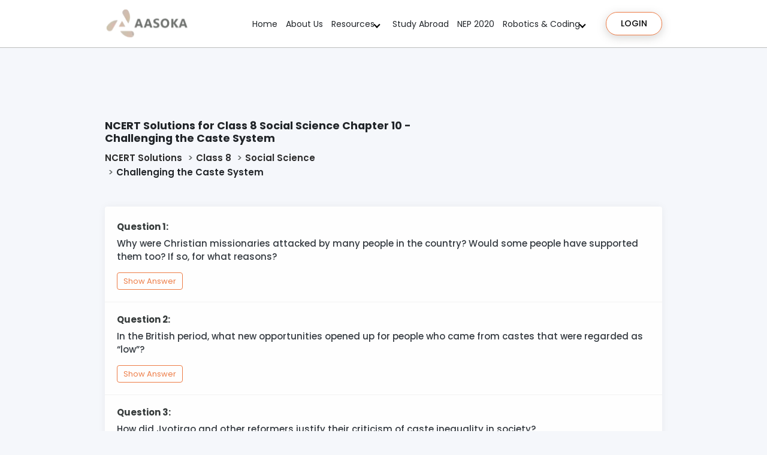

--- FILE ---
content_type: text/html; charset=UTF-8
request_url: https://aasoka.com/ncert-solutions/ncert-solutions-class-eight-social-science-challenging-the-caste-system
body_size: 12504
content:
<!DOCTYPE html>
<html lang="en">
<head>
<meta charset="utf-8" />
<title>NCERT Solutions for Class 8 Social Science Challenging the Caste System | Aasoka</title>
<meta name="viewport" content="width=device-width, user-scalable=no, initial-scale=1.0, minimum-scale=1.0, maximum-scale=1.0">
<meta name="robots" content="index,follow">
<meta name="description" content="" />
<meta name="keywords" content="" />
<meta content="" name="author" />
<!-- favicon -->
<link rel="shortcut icon" href="/landing/images/favicon.png">
<!-- Start new css -->
	<script src="https://unpkg.com/phosphor-icons"></script>
	<link href="https://cdn.jsdelivr.net/npm/bootstrap@5.0.2/dist/css/bootstrap.min.css" rel="stylesheet"
	integrity="sha384-EVSTQN3/azprG1Anm3QDgpJLIm9Nao0Yz1ztcQTwFspd3yD65VohhpuuCOmLASjC" crossorigin="anonymous">
	<link rel="stylesheet" type="text/css" href="https://unpkg.com/phosphor-icons@1.4.2/src/css/icons.css">
	<link rel="stylesheet" href="https://cdn.jsdelivr.net/npm/swiper/swiper-bundle.min.css">
	<link rel="stylesheet" href="https://cdnjs.cloudflare.com/ajax/libs/animate.css/4.1.1/animate.min.css" />
	<!-- Added By Vivek 04-11-2022 -->
	<link rel="stylesheet" href="https://aasoka.com/landing/aasoka-new/css/vtabs.css">
	<link rel="stylesheet" href="https://aasoka.com/landing/aasoka-new/css/main.css">
	<link rel="stylesheet" type="text/css" href="https://aasoka.com/landing/css/pe-icon-7.css" />
    <link href="https://aasoka.com/landing/css/materialdesignicons.min.css"rel="stylesheet" type="text/css" />
	<link rel="stylesheet" href="https://cdnjs.cloudflare.com/ajax/libs/font-awesome/4.7.0/css/font-awesome.min.css">
	<link rel="stylesheet" type="text/css" href="https://aasoka.com/landing/ncrtcss/ncrtstyle.css" />
<!-- End new css -->

<link rel="canonical" href="https://aasoka.com/ncert-solutions/ncert-solutions-class-eight-social-science-challenging-the-caste-system" />
<meta property="og:locale" content="en_US" />
<meta property="og:type" content="website"/>
<meta property="og:title" content="NCERT Solutions for Class 8 Social Science Challenging the Caste System | Aasoka" />
<meta property="og:description" content="NCERT Solutions for Class 8 Social Science Challenging the Caste System" />
<meta property="og:url" content="https://aasoka.com/ncert-solutions/ncert-solutions-class-eight-social-science-challenging-the-caste-system" />
<meta property="og:site_name" content="Aasoka">
<meta property="og:image" content="https://aasoka.com/landing/images/ncert-solution.webp" /> 
<meta property="og:image:alt" content="Aasoka-Favicon-Logo" />
<meta property="og:image:width" content="1200" />
<meta property="og:image:height" content="600" />

<meta name="twitter:card" content="summary_large_image"/>
<meta name="twitter:title" content="NCERT Solutions for Class 8 Social Science Challenging the Caste System | Aasoka"/>
<meta name="twitter:site" content="@aasokaapp"/>
<meta name="twitter:image" content=" https://aasoka.com/landing/images/ncert-solution.webp "/>
<meta name="twitter:creator" content="@aasoka "/>
<meta property="fb:app_id" content="677269512984703"/>
<!-- Schema Data -->
<script async type="application/ld+json">
{
"@context": "http://schema.org",
"@type": "Organization",
"name": "Aasoka",
"url": "https://aasoka.com",
"address": {
"@type": "PostalAddress",
"streetAddress": "MBD House, Gulab Bhawan, 6, Bahadur Shah Zafar Marg",
"addressLocality": "New Delhi",
"postalCode": "110002",
"addressCountry": "IN"
},
"sameAs": [
" https://www.facebook.com/aasokalearningapp ",
" https://twitter.com/AasokaApp ",
" https://www.linkedin.com/company/mbdgroup"
]
}
</script>
<script type="application/ld+json">
{
  "@context": "https://schema.org/",
  "@type": "WebSite",
  "name": "aasoka",
  "url": "https://aasoka.com",
  "potentialAction": {
	"@type": "SearchAction",
	"target": "https://www.aasoka.com/?s={search_term_string}",
	"query-input": "required name=search_term_string"
  }
}
</script>
<!-- Google Tag Manager -->
	<script>(function(w,d,s,l,i){w[l]=w[l]||[];w[l].push({'gtm.start':
	new Date().getTime(),event:'gtm.js'});var f=d.getElementsByTagName(s)[0],
	j=d.createElement(s),dl=l!='dataLayer'?'&l='+l:'';j.async=true;j.src=
	'https://www.googletagmanager.com/gtm.js?id='+i+dl;f.parentNode.insertBefore(j,f);
	})(window,document,'script','dataLayer','GTM-PGZB9XK');</script>
<!-- End Google Tag Manager -->
<style>
.queOption{
	margin-left: 4px;
    margin-top: 10px;
    font-size: 15px;
	padding-left: 13px;
}
</style>
</head>

<body>
    <!-- Google Tag Manager (noscript) -->
	<noscript><iframe src="https://www.googletagmanager.com/ns.html?id=GTM-PGZB9XK"
	height="0" width="0" style="display:none;visibility:hidden"></iframe></noscript>
	<!-- End Google Tag Manager (noscript) -->
    <!-- Google Tag Manager (noscript) -->


<noscript><iframe src="https://www.googletagmanager.com/ns.html?id=GTM-NLFH9LW" height="0" width="0"
        style="display:none;visibility:hidden"></iframe></noscript>
<!-- End Google Tag Manager (noscript) -->
 <link rel="preload" as="style" href="https://cdn.jsdelivr.net/npm/bootstrap@5.0.2/dist/css/bootstrap.min.css" onload="this.onload=null;this.rel='stylesheet'">
<!-- <link rel="preload" as="style" href="https://unpkg.com/phosphor-icons@1.4.2/src/css/icons.css" onload="this.onload=null;this.rel='stylesheet'"> -->
<noscript>
<link rel="stylesheet" href="https://cdn.jsdelivr.net/npm/bootstrap@5.0.2/dist/css/bootstrap.min.css">
<!-- <link rel="stylesheet" href="https://unpkg.com/phosphor-icons@1.4.2/src/css/icons.css"> -->
</noscript>
<link rel="stylesheet" href="https://aasoka.com/assets/css/main.css">
<div class="header-box">
    <meta name="csrf-token" content="T5c74RtmxkMiVWKEp6ytn1ZzdSbFH6lumkGbdylo" />
    <div class="container">
        <div class="head-left">
            <div class="logoBox">
                <a class="logo" href="https://aasoka.com">
                    <img class="img-fluid lazyload" data-src="https://aasoka.com/assets/img/logo.webp" src="https://aasoka.com/assets/img/logo-low.webp" alt="Aasoka" width="140" height="50" style="aspect-ratio: 140 / 50;">
                </a>
            </div>
        </div>
        <div class="head-right">
            <ul class="header-list">
                <li><a href="https://aasoka.com">Home</a></li>
                <li><a href="https://aasoka.com/about-us">About Us</a></li>
                <li class="drop">
                    <a href="javascript:void(0)">Resources</a>
                    <ul>
                        <li><a href="https://www.mbdalchemie.com/public/hifthinkeractive/"
                                target="_blank">ThinkerActive</a></li>
                        <li><a href="https://www.mbdalchemie.com/public/modern/" target="_blank">Modern's</a></li>
                        <li><a href="https://www.mbdalchemie.com/public/acme/" target="_blank">ACME</a></li>
                        <li><a href="https://www.mbdalchemie.com/public/mbdsureshot/" target="_blank">MBD Sureshot</a>
                        </li>
                        <li><a href="https://www.mbdalchemie.com/public/hfit/" target="_blank">MOD IT-402</a></li>
                        <li><a href="https://www.mbdalchemie.com/public/hflws/" target="_blank">HF Learnwell</a></li>
                        <li><a href="https://www.mbdalchemie.com/public/sprinkles/" target="_blank">Sprinkles</a></li>
                        <li><a href="https://www.mbdalchemie.com/public/mbdrocket/" target="_blank">MBD Rocket</a></li>
                    </ul>
                </li>
                <li><a href="emg-enquiry" target="_blank">Study Abroad</a></li>
			    <li><a href="https://aasoka.com/assets/img/pdf-files/NEP-20.pdf" target="_blank">NEP 2020</a></li>
                </li>
                <li class="drop">
                    <a href="javascript:void(0)">Robotics & Coding</a>
                    <ul>
                        <li><a href="https://aasoka.com/ai-steam-lab">AI STEAM LAB</a></li>
                        <li><a href="https://aasoka.com/wizkids">WIZKIDS</a></li>
                    </ul>
                </li>
            </ul>
                        <div class="menuBtn">
                <a href="https://alts.aasoka.com/" class="button px-4">Login</a>
            </div>
                    </div>
    </div>
</div>
<div class="menuOverlay"></div>
<div class="nav-wrapper">
    <a href="javascript:void(0)" class="js-nav-toggle">
        <span></span>
    </a>
    <nav role="mob-navigation" class="mob-navigation">
        <div class="nav-toggle">
            <span class="nav-back"></span>
            <span class="nav-title">

            </span>
            <span class="nav-close"></span>
        </div>
        <ul>
            <li><a href="https://aasoka.com">Home</a></li>
            <li><a href="about-us">About Us</a></li>
            <li class="has-dropdown">
                <a href="javascript:void(0)">Resources</a>
                <ul>
                    <li><a href="http://www.mbdalchemie.com/public/hifthinkeractive/" target="_blank">ThinkerActive</a>
                    </li>
                    <li><a href="http://www.mbdalchemie.com/public/modern/" target="_blank">Modern's</a></li>
                    <li><a href="http://www.mbdalchemie.com/public/acme/" target="_blank">ACME</a></li>
                    <li><a href="http://www.mbdalchemie.com/public/mbdsureshot/" target="_blank">MBD Sureshot</a></li>
                    <li><a href="http://www.mbdalchemie.com/public/hfit/" target="_blank">MOD IT-402</a></li>
                    <li><a href="http://www.mbdalchemie.com/public/hflws/" target="_blank">HF Learnwell</a></li>
                    <li><a href="http://www.mbdalchemie.com/public/sprinkles/" target="_blank">Sprinkles</a></li>
                    <li><a href="http://www.mbdalchemie.com/public/mbdrocket/" target="_blank">MBD Rocket</a></li>
                </ul>
            </li>
            <li><a href="emg-enquiry" target="_blank">Study Abroad</a></li>
			<li><a href="https://aasoka.com/assets/img/pdf-files/NEP-20.pdf" target="_blank">NEP 2020</a></li>
            <li class="has-dropdown">
                <a href="javascript:void(0)">Robotics & Coding</a>
                <ul>
                    <li><a href="https://aasoka.com/ai-steam-lab" target="_blank">AI STEAM LAB</a></li>
                    <li><a href="https://aasoka.com/wizkids" target="_blank">WIZKIDS</a></li>
                </ul>
            </li>
            <li><a href="blog">Blog</a></li>
        </ul>
        <div class="mob-menuBtn">
            <a href="login" class="button px-4">Login</a>
        </div>
    </nav>
</div>

<!-- Modal -->
<div class="modal fade" id="userProfile" tabindex="-1" data-bs-backdrop="static" data-bs-keyboard="false"
    aria-labelledby="userDetailsLabel" aria-hidden="true">
    <div class="modal-dialog modal-md modal-dialog-centered">
        <div class="modal-content pt-0">
            <div class="modal-header">
                <h5>User Details</h5>
                <button type="button" class="btn-close" data-bs-dismiss="modal" aria-label="Close"></button>
            </div>
            <div class="modal-body">
                <div class="row">
                    <div class="col-md-3">
                        <div class="image-user">
                                                        <svg version="1.0" xmlns="http://www.w3.org/2000/svg" viewBox="0 0 512.000000 512.000000"
                                preserveAspectRatio="xMidYMid meet">
                                <g transform="translate(0.000000,512.000000) scale(0.100000,-0.100000)" fill="#666"
                                    stroke="none">
                                    <path d="M2005 5114 c-75 -8 -238 -46 -309 -71 -138 -50 -271 -126 -386 -222
                                -70 -58 -79 -70 -80 -102 0 -63 70 -94 122 -53 190 149 313 217 467 258 411
                                110 824 8 1107 -272 45 -44 94 -87 111 -95 46 -24 119 -111 151 -180 51 -110
                                62 -195 62 -503 l0 -276 -27 7 c-16 5 -46 11 -68 14 l-40 6 -5 147 c-5 138 -6
                                148 -29 172 -14 15 -43 31 -65 37 -125 33 -168 61 -237 156 -46 61 -82 83
                                -139 83 -49 0 -64 -7 -156 -76 -240 -179 -533 -256 -859 -225 -146 14 -194 10
                                -271 -24 -93 -41 -164 -121 -200 -227 -14 -44 -17 -46 -62 -51 -26 -3 -58 -9
                                -71 -13 l-24 -7 6 204 c7 265 34 385 127 563 42 83 37 126 -17 147 -64 24
                                -111 -37 -184 -233 -62 -168 -72 -237 -76 -533 -3 -203 -8 -285 -19 -329 -37
                                -140 40 -282 182 -336 30 -11 70 -20 89 -20 30 0 35 -4 40 -27 52 -259 146
                                -439 305 -587 35 -32 94 -79 132 -104 l68 -45 0 -87 c0 -59 -4 -91 -13 -98 -7
                                -6 -195 -75 -417 -152 -223 -78 -427 -154 -455 -168 -27 -15 -77 -54 -111 -87
                                -105 -104 -109 -115 -241 -772 -82 -414 -115 -598 -115 -649 0 -121 54 -210
                                156 -256 l51 -23 953 -3 953 -2 24 24 c32 32 32 70 0 101 -23 24 -28 25 -172
                                25 -127 0 -152 3 -179 19 -37 23 -62 76 -47 100 9 15 121 16 1316 19 1293 2
                                1306 2 1317 -18 8 -14 7 -29 -4 -54 -29 -70 28 -66 -1016 -66 l-941 0 -24 -25
                                c-32 -31 -32 -69 0 -100 l24 -25 949 0 c1042 0 998 -2 1074 60 76 63 114 202
                                75 275 -31 61 -103 105 -172 105 l-35 0 0 404 0 405 -26 20 c-15 12 -33 21
                                -40 21 -29 0 -64 -25 -74 -53 -6 -19 -10 -168 -10 -401 0 -276 -3 -375 -12
                                -384 -15 -15 -2144 -17 -2168 -2 -13 8 -15 99 -18 705 -2 474 1 702 8 715 11
                                20 26 20 1088 20 825 0 1081 -3 1090 -12 8 -8 12 -58 12 -159 0 -81 5 -160 10
                                -175 22 -57 80 -71 119 -30 22 23 22 29 19 213 -3 188 -3 190 -31 231 -15 23
                                -45 51 -67 62 -38 20 -56 20 -853 20 l-813 0 -88 30 c-49 16 -95 35 -102 41
                                -10 8 -14 38 -14 109 l0 97 58 38 c75 50 183 155 237 231 82 115 151 276 170
                                394 11 77 13 80 50 80 51 0 136 35 184 76 76 66 116 180 90 259 -9 28 -15 157
                                -19 440 -8 452 -10 468 -85 621 -46 93 -122 181 -197 229 -18 12 -67 54 -108
                                95 -216 210 -500 325 -825 334 -77 2 -158 2 -180 0z m681 -1103 c48 -68 141
                                -134 220 -157 l54 -15 0 -385 c0 -313 -3 -399 -16 -462 -53 -255 -229 -477
                                -466 -586 -234 -109 -517 -99 -753 26 -192 101 -324 257 -397 468 l-33 95 -3
                                304 c-4 346 -1 365 69 425 63 53 105 61 262 45 352 -33 701 61 954 257 31 24
                                59 44 62 43 3 0 25 -26 47 -58z m-1546 -672 l0 -132 -40 6 c-85 11 -144 90
                                -120 161 17 52 77 96 133 96 l27 0 0 -131z m2076 106 c33 -21 64 -73 64 -106
                                0 -57 -79 -129 -142 -129 l-28 0 0 131 0 132 40 -6 c23 -3 52 -13 66 -22z
                                m-736 -1304 l0 -99 -129 -4 c-127 -3 -130 -4 -167 -34 -51 -41 -75 -92 -82
                                -170 l-5 -65 -46 7 c-126 17 -184 42 -225 98 -19 25 -21 44 -24 193 -3 155 -2
                                164 15 159 150 -46 343 -59 484 -32 48 9 104 23 125 30 22 8 42 15 47 15 4 1
                                7 -44 7 -98z m-822 -248 c14 -70 65 -148 120 -187 50 -34 144 -64 241 -76 41
                                -6 76 -11 77 -13 2 -2 5 -267 6 -589 l3 -586 -45 -4 c-105 -10 -173 -77 -174
                                -171 -1 -29 3 -67 7 -84 l9 -33 -386 0 -386 0 0 364 c0 352 -1 364 -21 390
                                -28 36 -80 36 -108 0 -16 -20 -21 -41 -21 -85 l0 -59 -224 0 -223 0 72 358
                                c79 393 92 432 170 499 55 48 76 57 440 183 176 61 343 119 370 130 28 10 52
                                19 55 19 4 1 11 -25 18 -56z m-678 -1513 l0 -230 -207 0 c-115 0 -224 5 -244
                                10 -87 24 -98 80 -57 293 l30 157 239 0 239 0 0 -230z"></path>
                                    <path d="M3242 1384 c-86 -43 -132 -121 -132 -221 1 -265 365 -335 470 -91 26
                                60 24 151 -3 203 -63 122 -213 170 -335 109z m179 -153 c21 -22 29 -39 29 -66
                                0 -51 -44 -95 -95 -95 -83 0 -127 105 -69 164 38 38 95 36 135 -3z"></path>
                                </g>
                            </svg>
                                                    </div>
                    </div>
                    <div class="col-md-9">
                        <div class="row">
                            <div class="col-lg-12 mb-2">
                                <div>User Name: <span
                                        class="ms-2"></span></div>
                            </div>
                            <div class="col-lg-12 mb-2">
                                <div>Name: <span class="ms-2"></span>
                                </div>
                            </div>
                            <div class="col-lg-12 mb-2">
                                <div>Email: <span class="ms-2"></span>
                                </div>
                            </div>
                            
                            <div class="menuBtn">
                                <a href="" class="button px-2" data-bs-toggle="modal"
                                    data-bs-target="#editProfile">Edit Profile</a>
                                <a href="" class="button px-2" data-bs-toggle="modal"
                                    data-bs-target="#changepassword">Change Password</a>
                            </div>
                        </div>
                    </div>
                </div>

            </div>

        </div>
    </div>
</div>


<div class="modal fade" id="editProfile" tabindex="-1" data-bs-backdrop="static" data-bs-keyboard="false"
    aria-labelledby="userDetailsLabel" aria-hidden="true">
    <div class="modal-dialog modal-md modal-dialog-centered">
        <div class="modal-content pt-0">
            <div class="modal-header">
                <h5>Edit Profile</h5>
                <button type="button" class="btn-close" data-bs-dismiss="modal" aria-label="Close"></button>
            </div>
            <div class="modal-body">
                <div class="row">
                    <div class="col-md-12">
                        <div class="row">
                            <form action="javascript:void(0)" id="profileform" method="post"
                                enctype="multipart/form-data">
                                <input type="hidden" name="_token" value="T5c74RtmxkMiVWKEp6ytn1ZzdSbFH6lumkGbdylo">                                <input type="hidden" id="submit_value" name="submit_value" value="">
                                <input type="hidden" id="event_id" name="event_id" value="">
                                <div class="row">
                                    <div class="col-md-6 mb-3">
                                        <label class="form-label">Name</label>
                                        <input type="text" class="form-control" placeholder="name" name="name" id="name"
                                            value="" maxlength="158"
                                            required>
                                    </div>
                                    
                                    <div class="col-md-6 mb-3">
                                        <label class="form-label">Profile Image</label>
                                        <input id="upload_Image" class="form-control" name="image" type="file"
                                            accept="image/*">
                                    </div>
                                </div>
                                <button type="submit" id="submit" class="btn button py-2">Submit</button>
                            </form>
                        </div>
                    </div>
                </div>

            </div>

        </div>
    </div>
</div>


<div class="modal fade" id="changepassword" tabindex="-1" data-bs-backdrop="static" data-bs-keyboard="false"
    aria-labelledby="userDetailsLabel" aria-hidden="true">
    <div class="modal-dialog modal-md modal-dialog-centered">
        <div class="modal-content pt-0">
            <div class="modal-header">
                <h5>Change Password</h5>
                <button type="button" class="btn-close" data-bs-dismiss="modal" aria-label="Close"></button>
            </div>
            <div class="modal-body">
                <div class="row">
                    <div class="col-md-12">
                        <div class="row">
                            <form action="javascript:void(0)" id="changepasswordform" method="post"
                                enctype="multipart/form-data">
                                <input type="hidden" name="_token" value="T5c74RtmxkMiVWKEp6ytn1ZzdSbFH6lumkGbdylo">                                <input type="hidden" id="submit_value" name="submit_value" value="">
                                <input type="hidden" id="event_id" name="event_id" value="">
                                <div class="row">
                                    <div class="col-md-6 mb-3">
                                        <label class="form-label">Password</label>
                                        <input type="password" name="password" id="password" class="form-control"
                                            placeholder="Enter Password" required>
                                    </div>
                                    <div class="col-md-6 mb-3">
                                        <label class="form-label">Confirm Password</label>
                                        <input type="password" name="confirm_password" id="confirm_password"
                                            class="form-control" placeholder="Confirm Password" required>
                                    </div>
                                </div>
                                <button type="submit" id="submit" class="btn button py-2">Submit</button>
                            </form>
                        </div>
                    </div>
                </div>

            </div>

        </div>
    </div>
</div>

<link href="//cdnjs.cloudflare.com/ajax/libs/toastr.js/latest/css/toastr.min.css" rel="stylesheet" />
<script src="https://ajax.googleapis.com/ajax/libs/jquery/2.1.1/jquery.min.js"></script>
<script src="//cdnjs.cloudflare.com/ajax/libs/toastr.js/latest/js/toastr.min.js"></script>

<script>
$('body').on('submit', 'form#profileform', function() {
    event.preventDefault();
    var form = $('#profileform')[0];
    var formData = new FormData(form);
    // Registration(formData);
    $.ajax({
        url: "https://aasoka.com/profile",
        type: "POST", // http method
        processData: false,
        contentType: false,
        headers: {
            'X-CSRF-TOKEN': $('meta[name="csrf-token"]').attr('content')
        },
        data: formData,
        beforeSend: function() {
            // $(".blockLoader").addClass('show-blockloader');
        },
        success: function(response) {
            // $(".blockLoader").removeClass('show-blockloader');
            if (response.code == 200) {
                toastr.success(response.message, 'Success');
                $('#profileform')[0].reset();
                $("#editProfile").modal('hide');
                location.reload();
            } else if (response.code == 409) {
                toastr.warning(response.message, 'Warning');
            } else {
                var error = response.message;
                var li = '<ul class="errorMsg">';
                $.each(error, function(key, value) {
                    li += '<li>' + parseInt(key + 1) + '. ' + value + '</li>';
                });
                li += '</ul>';
                toastr.warning(li, 'Warning');
            }
            //--------------------------
        }
    });

});

$('body').on('submit', 'form#changepasswordform', function() {
    event.preventDefault();
    var form = $('#changepasswordform')[0];
    var formData = new FormData(form);
    // Registration(formData);
    $.ajax({
        url: "https://aasoka.com/change-password",
        type: "POST", // http method
        processData: false,
        contentType: false,
        headers: {
            'X-CSRF-TOKEN': $('meta[name="csrf-token"]').attr('content')
        },
        data: formData,
        beforeSend: function() {
            // $(".blockLoader").addClass('show-blockloader');
        },
        success: function(response) {
            // $(".blockLoader").removeClass('show-blockloader');
            if (response.code == 200) {
                toastr.success(response.message, 'Success');
                $('#changepasswordform')[0].reset();
                $("#changepassword").modal('hide');
            } else if (response.code == 409) {
                toastr.warning(response.message, 'Warning');
            } else {
                var error = response.message;
                var li = '<ul class="errorMsg">';
                $.each(error, function(key, value) {
                    li += '<li>' + parseInt(key + 1) + '. ' + value + '</li>';
                });
                li += '</ul>';
                toastr.warning(li, 'Warning');
            }
            //--------------------------
        }
    });

});
</script>
<!-- ================================
    START BREADCRUMB AREA
================================= -->
<div class="main-container">
	<section class="ncert-breadcrumb">
		<div class="container container-fluid1">
			<div class="row">
				<div class="col-md-12 col-lg-8">
					<div class="nbdc-sec">
						<h1>NCERT Solutions for Class 8 Social Science Chapter 10 - Challenging the Caste System</h1>
						<ul class="courseqa-breadcrumb">
							<li><a href="#">NCERT Solutions</a></li>
							<li><a href="ncert-solutions-class-eight">Class 8</a></li>
							<li><a href="/ncert-solutions-class-eight-social-science">Social Science</a></li>
							<li>Challenging the Caste System</li>
						</ul>
					</div>
				</div>
						
			</div>
		</div>
	</section>
	<!-- Questins Start -->
	<section class="WrapQues">
		<div class="container container-fluid1">
			<div class="questansCntr">
				
			<section class="quesAns">
				<div class="qustanscnt">
					<h5 class="qustHead">Question 1:</h5>
					<p>Why were Christian missionaries attacked by many people in the country? Would some people have supported them too? If so, for what reasons?</p>
				</div>
				<div class="anscnt">
					<h5 class="anstHead">Answer:</h5>
					<p>The Christian missionaries were attacked by many people because they began setting up schools for
					tribal groups and lower caste children. These children were thus given some resources to improve
					their lives. Yes, the Christian missionaries were supported by some educated people because they
					came to know that there is no place of caste system or other evils in ancient texts. Moreover, it
					will help them to change their status and position in the society. In fact, they themselves wanted to
					change the Indian society. That is why they supported Christian missionaries.</p>
				</div>
				<div class="btnshohide">
					<a href="javascript:void(0)">Show Answer</a>
				</div>
			</section>
			<section class="quesAns">
				<div class="qustanscnt">
					<h5 class="qustHead">Question 2:</h5>
					<p>In the British period, what new opportunities opened up for people who came from castes that were regarded as “low”?</p>
				</div>
				<div class="anscnt">
					<h5 class="anstHead">Answer:</h5>
					<p>(i) A number of opportunities emerged in the urban areas during the British rule, even for the lower castes. Several job opportunities as well as many municipalities also came up.<br>
					(ii) New demand for labour arose due to the expansion of cities.<br>
					(iii) For digging drains, constructing roads and cleaning the cities, the services of coolies, carriers, diggers,
					bricklayers, sewage cleaners, sweepers, rickshaw pullers and palanquin bearers were required.<br>
					(iv) Labour carrying out the above tasks came from the poor sections of villages and small towns
					with most of them belonging to the lower castes.<br>
					(v) Some of them went to work in plantations of Assam, Mauritius, Trinidad and Indonesia. Although
					the work at these new places was very tough, lower caste people considered it as an opportunity
					to get away from the oppression of the upper castes.</p>
				</div>
				<div class="btnshohide">
					<a href="javascript:void(0)">Show Answer</a>
				</div>
			</section>
			<section class="quesAns">
				<div class="qustanscnt">
					<h5 class="qustHead">Question 3:</h5>
					<p>How did Jyotirao and other reformers justify their criticism of caste inequality in society?</p>
				</div>
				<div class="anscnt">
					<h5 class="anstHead">Answer:</h5>
					<p>Jyotirao Phule was against the ideology of the Brahmans about the superiority of Aryans the over
					others. Phule was of the view that Aryans were outsiders and after invading India, they started
					considering the original inhabitants as lower caste people. He urged the natives to rise against caste
					discrimination and was of the view that the land and power belonged to the original inhabitants
					and not to the upper castes.</p>
				</div>
				<div class="btnshohide">
					<a href="javascript:void(0)">Show Answer</a>
				</div>
			</section>
			<section class="quesAns">
				<div class="qustanscnt">
					<h5 class="qustHead">Question 4:</h5>
					<p>Why did Phule dedicate his book Gulamgiri to the American movement to freeing slaves?</p>
				</div>
				<div class="anscnt">
					<h5 class="anstHead">Answer:</h5>
					<p>Jyotirao Phule wrote a book in 1873 called Gulamgiri which means slavery. He dedicated his book to all those poeple who fought against slavery in the American Civil War that took place in 1861.
					By doing so, he drew a connection between the sufferings of people due to caste or race in both the countries.</p>
				</div>
				<div class="btnshohide">
					<a href="javascript:void(0)">Show Answer</a>
				</div>
			</section>
			<section class="quesAns">
				<div class="qustanscnt">
					<h5 class="qustHead">Question 5:</h5>
					<p>What did Ambedkar want to achieve through the temple entry movement?</p>
				</div>
				<div class="anscnt">
					<h5 class="anstHead">Answer:</h5>
					<p>Between 1927 and 1935, three temple entry movements were started by Dr. B.R. Ambedkar which
					were supported by people the belonging to the Mahar caste. Due to the caste system, the people
					belonging to subordinate castes were prohibited to use water from public wells by the Brahman
					priests. Through these movements, Ambedkar wanted to reveal the true face of caste discrimination
					to the society.</p>
				</div>
				<div class="btnshohide">
					<a href="javascript:void(0)">Show Answer</a>
				</div>
			</section>
			<section class="quesAns">
				<div class="qustanscnt">
					<h5 class="qustHead">Question 6:</h5>
					<p>Why were Jyotirao Phule and Ramaswamy Naicker critical of the national movement? Did their criticism help the national struggle in any way?</p>
				</div>
				<div class="anscnt">
					<h5 class="anstHead">Answer:</h5>
					<p>Both Jyotirao Phule and Ramaswamy Naicker were critical of the national movement because they
					were of the view that leaders of national movement hardly listened to the plight of the underprivileged
					sections of the society. Their cause gave momentum to the national movement.</p>
				</div>
				<div class="btnshohide">
					<a href="javascript:void(0)">Show Answer</a>
				</div>
			</section>
			<section class="quesAns">
				<div class="qustanscnt">
					<h5 class="qustHead">Question 7:</h5>
					<p>Can you think of the ways in which social customs and practices were discussed in the pre-printing age when books, newspapers and pamphlets were not readily available?</p>
				</div>
				<div class="anscnt">
					<h5 class="anstHead">Answer:</h5>
					<p>Discussions must have held in small groups of people in the pre-printing age before modern forms of communication developed. The ideas would not have circulated among the masses in this manner.</p>
				</div>
				<div class="btnshohide">
					<a href="javascript:void(0)">Show Answer</a>
				</div>
			</section>
			<section class="quesAns">
				<div class="qustanscnt">
					<h5 class="qustHead">Question 8:</h5>
					<p>Some people thought this situation was better than the total lack of education for untouchable people. Would you agree with this view?</p>
				</div>
				<div class="anscnt">
					<h5 class="anstHead">Answer:</h5>
					<p>No. If the lower castes or untouchables would be treated as inferior, it is against humanity and the principle of equality of all. Caste discrimination cannot be resolved through such a measure.</p>
				</div>
				<div class="btnshohide">
					<a href="javascript:void(0)">Show Answer</a>
				</div>
			</section>
			<section class="quesAns">
				<div class="qustanscnt">
					<h5 class="qustHead">Question 9:</h5>
					<p>Carefully read the Source.</p>
					<p class="img" style="text-align:left;"><img src="/landing/images/ncert/y22/MBD_SR_Social-Sci_G8_img31.JPG" alt=""></p>
					<p>What do you think Jyotirao Phule meant by “me here and you over there again”?</p>
				</div>
				<div class="anscnt">
					<h5 class="anstHead">Answer:</h5>
					<p>In his statement, Phule expresses his view that even if the country remains united and becomes prosperous, the caste and communal differences will not end in the society.</p>
				</div>
				<div class="btnshohide">
					<a href="javascript:void(0)">Show Answer</a>
				</div>
			</section>
			<section class="quesAns">
				<div class="qustanscnt">
					<h5 class="qustHead">Question 10:</h5>
					<p>Why does caste remain such a controversial issue today? What do you think was the most important movement against caste in colonial times?</p>
				</div>
				<div class="anscnt">
					<h5 class="anstHead">Answer:</h5>
					<p>Caste remains a controversial issue in the modern times because our society still discriminates on the
					basis of caste. Caste status is still an integral part of our social system. In the colonial times, the Harijan
					movement, the Self Respect movement, the Vaikom Satyagraha and the Dalit Buddhist Movement
					were some important movements against caste.</p>
				</div>
				<div class="btnshohide">
					<a href="javascript:void(0)">Show Answer</a>
				</div>
			</section>

			</div>
		</div>
	</section>
</div>
<!-- contact info End --> 
<!-- Footer Start -->
  <style>
	.study-material.ncertcolumn-2 {
		columns: 2;
	}
	.footer-course-links a {
		margin: 0 0 12px;
	}
 </style>
<footer id="footer">
<div class="footer">
			<section class="container">
				<div class="footer-sections">
				<div class="f-row f-3 f-768-2 f-640-1 footer-course-links ncert-board">
						<div class="w20">
							<h4 class="footer-heading">NCERT Solutions</h4>
							<ul class="study-material ncertcolumn-2">
								<li><a href="https://aasoka.com/ncert-solutions/ncert-solutions-class-one">Class 1</a></li>
								<li><a href="https://aasoka.com/ncert-solutions/ncert-solutions-class-two">Class 2</a></li>
								<li><a href="https://aasoka.com/ncert-solutions/ncert-solutions-class-three">Class 3</a></li>
								<li><a href="https://aasoka.com/ncert-solutions/ncert-solutions-class-four">Class 4</a></li>
								<li><a href="https://aasoka.com/ncert-solutions/ncert-solutions-class-five">Class 5</a></li>
								<li><a href="https://aasoka.com/ncert-solutions/ncert-solutions-class-six">Class 6</a></li>
								<li><a href="https://aasoka.com/ncert-solutions/ncert-solutions-class-seven">Class 7</a></li>
								<li><a href="https://aasoka.com/ncert-solutions/ncert-solutions-class-eight">Class 8</a></li>
								<li><a href="https://aasoka.com/ncert-solutions/ncert-solutions-class-nine">Class 9</a></li>
								<li><a href="https://aasoka.com/ncert-solutions/ncert-solutions-class-ten">Class 10</a></li>
								<li><a href="https://aasoka.com/ncert-solutions/ncert-solutions-class-eleven">Class 11</a></li>
								<li><a href="https://aasoka.com/ncert-solutions/ncert-solutions-class-twelve">Class 12</a></li>
							</ul>
						</div>
						<div class="w80">
							<h4 class="footer-heading">Board Solved Solutions</h4>
							<ul class="study-material board-solved-solutions">
								<li><a href="https://aasoka.com/cbse-class-science-set-solutions">Class 10 Science Set-4 </a></li>
								<li><a href="https://aasoka.com/cbse-class-ten-social-science-set-four-solutions"> Class 10 Social Science Set-4 </a></li>
								<li><a href="https://aasoka.com/cbse-class-ten-math-set-four-solutions"> Class 10 Math Set-4 </a></li>
								<li><a href="https://aasoka.com/cbse-class-ten-english-literature-set-four-solutions"> Class 10 English Literature Set-4 </a></li>
								<!--<li><a href="/cbse-class-ten-hindi-set-four-solutions"> Class 10 Hindi Set-4 </a></li>-->
								<li><a href="https://aasoka.com/cbse-class-ten-mathematics-standard-term-one-set-four"> Class 10 Mathematics (Standard) Set-4 </a></li>
								<li><a href="https://aasoka.com/cbse-class-g-ten-hindi-b-term-one-set-four"> Class 10 Hindi-B Set-4 </a></li>
								<li><a href="https://aasoka.com/cbse-class-twelve-english-core-set-four-solutions"> Class 12 English Core Set-4 </a></li>
								<li><a href="https://aasoka.com/cbse-class-twelve-physics-term-one-solutions"> Class 12 Physics Set-4 </a></li>
								<li><a href="https://aasoka.com/cbse-class-twelve-accountancy-term-one-solutions"> Class 12 Accountancy Set-4 </a></li>
								<li><a href="https://aasoka.com/cbse-class-twelve-business-studies-term-one-solutions"> Class 12 Business Studies (Set 4) </a></li>
								<li><a href="https://aasoka.com/cbse-class-twelve-chemistry-theory-term-one-set-four"> Class 12 Chemistry Theory Set-4 </a></li>
								<li><a href="https://aasoka.com/cbse-class-twelve-mathematics-term-one-set-four"> Class 12 Mathematics Set-4 </a></li>
								<li><a href="https://aasoka.com/cbse-class-twelve-economics-theory-term-one-set-four"> Class 12 Economics (Theory) Set-4 </a></li>
								<li><a href="https://aasoka.com/cbse-class-twelve-physics-g-twelve-term-one-set-two"> Class 12 Physics Set-4 </a></li>
								<li><a href="https://aasoka.com/cbse-class-twelve-biology-theory-term-one-set-four"> Class 12 Biology (Theory) Set-4 </a></li>
								<li><a href="https://aasoka.com/cbse-class-twelve-history-theory-term-one-set-four"> Class 12 History (Theory) Set-4 </a></li>
								<li><a href="https://aasoka.com/cbse-class-twelve-political-scienceg-twelve-theory-term-one-set-four"> Class 12 Political Science (Theory) Set-4 </a></li>
								<li><a href="https://aasoka.com/cbse-classg-twelve-hindi-core-term-one-set-four"> Class 12 Hindi-Core Set-4 </a></li>
								<li><a href="https://aasoka.com/cbse-class-twelve-chemistry-term-one-set-four"> Class 12 Chemistry (Theory) Set-4 </a></li>
								<li><a href="https://aasoka.com/cbse-class-twelve-hindi-elective-term-one-set-four"> Class 12 Hindi-Elective Set-4 </a></li>
							</ul>
						</div>
						<!-- <div class="f-col">
							<a href="">Class 12 Political Science (Theory) Set-4</a>
						</div>
						<div class="f-col">
							<a href="">Class 12 Political Science (Theory) Set-4</a>
						</div>
						<div class="f-col">
							<a href="">Class 12 Political Science (Theory) Set-4</a>
						</div>
						<div class="f-col">
							<a href="">Class 12 Political Science (Theory) Set-4</a>
						</div>
						<div class="f-col">
							<a href="">Class 12 Political Science (Theory) Set-4</a>
						</div>
						<div class="f-col">
							<a href="">Class 12 Political Science (Theory) Set-4</a>
						</div> -->
					</div>
					<hr>
                                            <div class="w80">
                            <h4 class="footer-heading">Learning Resource</h4>
                            <ul class="study-material board-solved-solutions">
                                                                            <li><a href='https://aasoka.com/registrations/2'> ACME </a></li>
                                                                                                                    <li><a href='https://aasoka.com/registrations/3'> Absolute </a></li>
                                                                                                                    <li><a href='https://aasoka.com/registrations/4'> AADHUNIK HINDI VYAKARAN </a></li>
                                                                                                                    <li><a href='https://aasoka.com/registrations/5'> AMOL-SARAL-HINDI-READER </a></li>
                                                                                                                    <li><a href='https://aasoka.com/registrations/6'> ANUPAM HINDI VYAKARAN </a></li>
                                                                                                                    <li><a href='https://aasoka.com/registrations/7'> AAO HINDI LIKHEN </a></li>
                                                                                                                    <li><a href='https://aasoka.com/registrations/8'> Amma Malayalam </a></li>
                                                                                                                    <li><a href='https://aasoka.com/registrations/9'> BODHI ALL IN ONE SEMESTER </a></li>
                                                                                                                    <li><a href='https://aasoka.com/registrations/10'> Bhoomi Malayalam </a></li>
                                                                                                                    <li><a href='https://aasoka.com/registrations/11'> COMPUTER PARICHAY </a></li>
                                                                                                                    <li><a href='https://aasoka.com/registrations/12'> CURIOUS KIDS </a></li>
                                                                                                                    <li><a href='https://aasoka.com/registrations/13'> FORESIGHT INTO </a></li>
                                                                                                                    <li><a href='https://aasoka.com/registrations/14'> GEN SMART </a></li>
                                                                                                                    <li><a href='https://aasoka.com/registrations/15'> HIRWAD </a></li>
                                                                                                                    <li><a href='https://aasoka.com/registrations/16'> HOLY-FAITH ABC </a></li>
                                                                                                                    <li><a href='https://aasoka.com/registrations/17'> HOLY FAITH BEGIN WITH A </a></li>
                                                                                                                    <li><a href='https://aasoka.com/registrations/18'> HOLY FAITH COMMUNICATIVE ENGLISH </a></li>
                                                                                                                    <li><a href='https://aasoka.com/registrations/19'> HOLY FAITH CURSIVE WRITING </a></li>
                                                                                                                    <li><a href='https://aasoka.com/registrations/20'> HOLY FAITH ENHANCING ENGLISH GRAMMAR </a></li>
                                                                                                                    <li><a href='https://aasoka.com/registrations/21'> HOLY FAITH ENGLISH GRAMMAR AND COMPOSITION </a></li>
                                                                                                                    <li><a href='https://aasoka.com/registrations/22'> HUMMINGBIRD </a></li>
                                                                                                                    <li><a href='https://aasoka.com/registrations/23'> HUMMINGBIRD ALL-IN-ONE TERM </a></li>
                                                                                                                    <li><a href='https://aasoka.com/registrations/24'> HUMMINGBIRD ALL-IN-ONE SEMESTER </a></li>
                                                                                                                    <li><a href='https://aasoka.com/registrations/25'> KINDER FUN </a></li>
                                                                                                                    <li><a href='https://aasoka.com/registrations/26'> LEARNWELL </a></li>
                                                                                                                    <li><a href='https://aasoka.com/registrations/27'> LEARNWELL PLUS ALL-IN-ONE TERM </a></li>
                                                                                                                    <li><a href='https://aasoka.com/registrations/28'> LEARNWELL PLUS ALL-IN-ONE SEMESTER </a></li>
                                                                                                                    <li><a href='https://aasoka.com/registrations/29'> LEARNWELL Gujarati </a></li>
                                                                                                                    <li><a href='https://aasoka.com/registrations/30'> MBD GUIDES - HARYANA </a></li>
                                                                                                                    <li><a href='https://aasoka.com/registrations/31'> MODERN-ABC </a></li>
                                                                                                                    <li><a href='https://aasoka.com/registrations/32'> MOD ABC PLUS </a></li>
                                                                                                                    <li><a href='https://aasoka.com/registrations/33'> NCERT BASED WORKBOOK </a></li>
                                                                                                                    <li><a href='https://aasoka.com/registrations/34'> NEW GENERATION </a></li>
                                                                                                                    <li><a href='https://aasoka.com/registrations/35'> NEW LEARNWELL </a></li>
                                                                                                                    <li><a href='https://aasoka.com/registrations/36'> NEW LEARNWELL(ICSE) </a></li>
                                                                                                                    <li><a href='https://aasoka.com/registrations/37'> NEW LEARNWELL-ALL-IN-ONE-SEM </a></li>
                                                                                                                    <li><a href='https://aasoka.com/registrations/38'> NEW LEARNWELL ALL-IN-ONE TERM </a></li>
                                                                                                                    <li><a href='https://aasoka.com/registrations/39'> PRUQUEST </a></li>
                                                                                                                    <li><a href='https://aasoka.com/registrations/40'> PRUQUEST(ICSE) </a></li>
                                                                                                                    <li><a href='https://aasoka.com/registrations/41'> PRUQUEST-ALL-IN-ONE SEMESTER </a></li>
                                                                                                                    <li><a href='https://aasoka.com/registrations/42'> PRUQUEST-ALL-IN-ONE TERM </a></li>
                                                                                                                    <li><a href='https://aasoka.com/registrations/43'> REJOICE & GROW </a></li>
                                                                                                                    <li><a href='https://aasoka.com/registrations/44'> SACHITRA HINDI VYAKARAN </a></li>
                                                                                                                    <li><a href='https://aasoka.com/registrations/45'> SAMANYA GYAN </a></li>
                                                                                                                    <li><a href='https://aasoka.com/registrations/46'> SANJEEVANI HINDI READER </a></li>
                                                                                                                    <li><a href='https://aasoka.com/registrations/47'> SD MATHS </a></li>
                                                                                                                    <li><a href='https://aasoka.com/registrations/48'> SUGAR </a></li>
                                                                                                                    <li><a href='https://aasoka.com/registrations/49'> SUPER REFRESHER </a></li>
                                                                                                                    <li><a href='https://aasoka.com/registrations/50'> SWADHIYAYPOTHI </a></li>
                                                                                                                    <li><a href='https://aasoka.com/registrations/51'> THINKERACTIVE </a></li>
                                                                                                                    <li><a href='https://aasoka.com/registrations/52'> TOUCHWOOD ALL-IN-ONE SEMESTER </a></li>
                                                                                                                    <li><a href='https://aasoka.com/registrations/53'> TOUCHWOOD ALL-IN-ONE TERM </a></li>
                                                                                                                    <li><a href='https://aasoka.com/registrations/54'> WONDROUS-YEARS </a></li>
                                                                                                    </ul>
                        </div>
                        <hr>
                    					<div class="f-row f-4 f-768-2 f-640-1">
						<div class="f-col">
							<div class="link-section">
								<div class="footer-logo">
									<img class="img-fluid lazyload" data-src="https://aasoka.com/assets/img/logo.webp" src="https://aasoka.com/assets/img/logo-low.webp" alt="Aasoka" width="140" height="50" style="aspect-ratio: 140 / 50;">
								</div>
								<p class="footer-desc d-none">The AASOKA platform and app developed by MBD Group makes
									available to
									students high-quality study material in the form of e-books, audio lessons, video
									lessons
									and online assessments. </p>
								<ul class="play-store-btns mt-3">
									<li><a href="https://play.google.com/store/apps/details?id=com.octopus_k_12" target="_blank"><img src="https://aasoka.com/landing/aasoka-new/img/Google-Play.png" alt=""></a></li>
									<li><a href="https://apps.apple.com/in/app/aasoka/id1571431265" target="_blank"><img src="https://aasoka.com/landing/aasoka-new/img/App-Store.png" alt=""></a></li>
								</ul>
							</div>
						</div>
						<div class="f-col">
							<div class="link-section">
								<h4 class="footer-heading">Menu</h4>
								<ul class="codition">
									<li><a href="https://aasoka.com/">Home</a></li>
									<li><a href="https://aasoka.com/about-us">About</a></li>
                                    <li><a href="https://aasoka.com/ai-steam-lab">AI STEAM LAB</a></li>
                                    <li><a href="https://aasoka.com/wizkids">WIZKIDS</a></li>
									<li><a href="https://aasoka.com/careers">Careers</a></li>
									<li><a href="https://aasoka.com/contact-us">Contact Us</a></li>
									<li><a href="/blog">Blog</a></li>
									<li><a href="https://aasoka.com/news">News</a></li>
									<li><a href="https://ell.adurox.com/" target="_blank">Evox</a></li>
								</ul>
							</div>
						</div>
						<div class="f-col">
							<div class="link-section">
								<h4 class="footer-heading">Support</h4>
								<ul class="codition">
									<li><a href="https://aasoka.com/faq">FAQ</a></li>
									<li><a href="https://aasoka.com/terms-of-use">Terms of use</a></li>
									<li><a href="https://aasoka.com/return-and-cancellation">Return &amp; Cancellation</a></li>
									<li><a href="https://aasoka.com/privacy-policy">Privacy &amp; policy</a></li>
								</ul>
							</div>
						</div>
						<div class="f-col">
							<div class="link-section">
								<h4 class="footer-heading">Office</h4>
								<div class="footer-address">
									<p>MBD House, Gulab Bhawan, 6, Bahadur Shah Zafar Marg,
										New Delhi - 110002</p>
								</div>
								<h4 class="footer-heading footer-link-top">Helpline</h4>
								<a href="tel:18005722233" class="footer-phone">1800 572 2233</a>
								<h4 class="footer-heading footer-link-top">Social Links</h4>
								<ul class="social-media-links">
									<li><a href="https://www.facebook.com/aasokalearningapp" target="_blank"><span class="icon-facebook"></span></a></li>
									<li><a href="https://twitter.com/aasokaapp" target="_blank"><span class="icon-twitter"></span></a></li>
									<li><a href="https://www.instagram.com/aasokaapp/" target="_blank"><span class="icon-instagram"></span></a></li>
									<li><a href="https://www.linkedin.com/company/aasoka/" target="_blank"><span class="icon-linkedin2"></span></a></li>
									<li><a href="https://www.youtube.com/@AASOKA_Learning" target="_blank"><span class="icon-youtube"></span></a></li>
								</ul>
							</div>
						</div>
					</div>
					<hr>
					<div class="f-row" style="justify-content:center;padding-bottom: 25px;">
						<div class="copyright">
							<p>&copy; 2026 MBD Learning. Powered by : MBD Alchemie Pvt Ltd. All Rights Reserved.</p>
						</div>
					</div>
				</div>
			</section>
		</div>
		<!-- Back to top -->
		<a href="#" id="scroll" style="display: none;"><span></span></a>
</footer>
<!-- Footer End -->

<!-- Footer End -->
  <!-- <script>
  let arow = document.getElementById('for-dropdown-2');
  arow.addEventListener("mouseenter", function(){
    let icon = document.getElementById('mdi-play');
    icon.classList.add("mdi-rotate-90");
    console.log('bvjhdbgkjn')
  })
  arow.addEventListener("mouseleave", function(){
    let icon = document.getElementById('mdi-play');
    icon.classList.remove("mdi-rotate-0");
    console.log('bvjhdbgkjn')
  })
  </script> -->

<<!-- Start new js file -->
<script src="https://code.jquery.com/jquery-3.6.0.min.js"></script>
	<script src="https://cdn.jsdelivr.net/npm/bootstrap@5.0.2/dist/js/bootstrap.bundle.min.js"
	integrity="sha384-MrcW6ZMFYlzcLA8Nl+NtUVF0sA7MsXsP1UyJoMp4YLEuNSfAP+JcXn/tWtIaxVXM" crossorigin="anonymous">
	</script>
	<script src="https://cdnjs.cloudflare.com/ajax/libs/gsap/3.10.4/gsap.min.js"></script>
	<script src="https://cdnjs.cloudflare.com/ajax/libs/gsap/3.10.4/MotionPathPlugin.min.js"></script>
	<script src="https://cdnjs.cloudflare.com/ajax/libs/gsap/3.10.4/ScrollTrigger.min.js"></script>
	<script src="https://cdn.jsdelivr.net/npm/swiper/swiper-bundle.min.js"></script>
	<script src="https://cdnjs.cloudflare.com/ajax/libs/jquery-validate/1.19.2/jquery.validate.min.js"></script>
	<script src="https://aasoka.com/landing/aasoka-new/js/megamenu.js"></script>
	<script src="https://aasoka.com/landing/aasoka-new/js/common.js"></script>
	<script src="https://aasoka.com/landing/aasoka-new/js/home-card.js"></script>
<!-- End new js file -->	
 <script> 
/* Animation on scroll*/  
    AOS.init({
    offset: 100,
    duration: 1000
});
 </script> 
 <script>
	/*Page scroll disable on menu open*/ 
	$('#menu-button').click(function() {	
	  if($("#menu-button").hasClass("collapsed"))
	  {
		$('body').css('overflow', 'hidden');
		$('.aasoka-slpash-menu').css('display', 'block');
		$(".navbar-toggler").addClass("close-navbar-toggler");  
	  } else if($("#menu-button").hasClass("close-navbar-toggler")){
		$('.aasoka-slpash-menu').css('display', 'none');
		$('body').css('overflow', 'auto');  
	  }
	}); 

    $(document).ready(function(){
        $('.btnshohide a').click(function(){
            $(this).text($(this).text() == 'Show Answer' ? 'Hide Answer' : 'Show Answer');
           $(this).parent().parent().find('.anscnt') .slideToggle(500);
        })
     });
</script>
</body>
</html>


--- FILE ---
content_type: text/css
request_url: https://aasoka.com/assets/css/main.css
body_size: 18743
content:
[class*=" icon-"],[class^=icon-],body{-webkit-font-smoothing:antialiased;-moz-osx-font-smoothing:grayscale}.header-list,ul{list-style:none}.ellipsis,.mob-navigation li.has-dropdown>a{white-space:nowrap;text-overflow:ellipsis;overflow:hidden}.button,.button svg path,.modal-cross i,a{transition:.2s ease-in-out;-webkit-transition:.2s ease-in-out}.loginSignupForm .password-group .form-field,.loginSignupForm .password-group .form-field.field--not-empty,.loginSignupForm .password-group .form-field:focus,hr,img,legend{border:0}.button.line,.button:hover{background:0 0}.button,.button.line:hover{background:var(--button-fill)}.blog-type .date-readtime-section .blog-reatime,.button svg,.checkbox-box,.comm-section,.drop,.everything-tabs .tab-content .login-opt,.faq-sec ul li,.form-field,.header-list>li,.header-mobile,.homeBannerSection,.login-form .tab-content .login-opt,.map-section,.menu,.online-box p,.teaching-content .blog-reatime,.usp-card.usp-card_1,.verification-code,.why-container,.wizard,.wizard .nav-tabs,.wizard .nav-tabs .nav-item,[tooltip-title],sub,sup{position:relative}.blog-detail a,.mob-navigation a,[tooltip-title],a,a:active,a:focus,a:hover{text-decoration:none}@font-face{font-family:Poppins-fallback;src:local('Arial');size-adjust:97%;ascent-override:92%;descent-override:24%;line-gap-override:0%}@font-face{font-family:Poppins;font-style:normal;font-weight:300;font-display:swap;src:url(https://fonts.gstatic.com/s/poppins/v20/pxiByp8kv8JHgFVrLDz8V1s.ttf) format("truetype")}@font-face{font-family:Poppins;font-style:normal;font-weight:400;font-display:swap;src:url(https://fonts.gstatic.com/s/poppins/v20/pxiEyp8kv8JHgFVrFJA.ttf) format("truetype")}@font-face{font-family:Poppins;font-style:normal;font-weight:500;font-display:swap;src:url(https://fonts.gstatic.com/s/poppins/v20/pxiByp8kv8JHgFVrLGT9V1s.ttf) format("truetype")}@font-face{font-family:Poppins;font-style:normal;font-weight:600;font-display:swap;src:url(https://fonts.gstatic.com/s/poppins/v20/pxiByp8kv8JHgFVrLEj6V1s.ttf) format("truetype")}@font-face{font-family:Poppins;font-style:normal;font-weight:700;font-display:swap;src:url(https://fonts.gstatic.com/s/poppins/v20/pxiByp8kv8JHgFVrLCz7V1s.ttf) format("truetype")}body{padding:0;overflow-x:hidden}body,html{font-family:Poppins,Poppins-fallback,sans-serif;width:100%}:root{--sidebarWidth:430px;--clr: ;--clr-red:#f00;--clr-grn:#1e7e34;--white:#fff;--input-font:500;--input-height:50px;--input-fs-main:16px;--input-fs-top:14px;--input-icon-fs:18px;--input-icon:#1baac4;--input-border:#c4c4c4;--input-error:#ff2323;--button-font:700;--button-fill:#ed7c46;--button-line:#fff;--header-height:80px;--header-scroll-height:70px;--menuWidth:300px}input::-webkit-inner-spin-button,input::-webkit-outer-spin-button{-webkit-appearance:none;margin:0}input[type=number]{-moz-appearance:textfield}.element-section .ehdn1,.mb-30,.variable{margin-bottom:30px}.variable p{font-size:16px;font-weight:700;line-height:1.5;color:#4e68ea;margin-bottom:8px}.variable span{display:block;font-size:14px;line-height:1.5;color:#212529;margin-bottom:5px}h1,h2,h3,h4,h5,h6,p{font-weight:400}@font-face{font-family:icomoon;src:url("../fonts/icomoon.eot");src:url("../fonts/icomoon.eot") format("embedded-opentype"),url("../fonts/icomoon.ttf") format("truetype"),url("../fonts/icomoon.woff") format("woff"),url("../fonts/icomoon.svg") format("svg");font-weight:400;font-style:normal;font-display:block}[class*=" icon-"],[class^=icon-]{font-family:icomoon!important;speak:never;font-style:normal;font-weight:400;font-variant:normal;text-transform:none;line-height:1}.icon-facebook:before{content:"\ea90"}.icon-instagram:before{content:"\ea92"}.icon-twitter:before{content:"\ea96"}.icon-youtube:before{content:"\ea9d"}.icon-linkedin2:before{content:"\eaca"}.f-row{display:flex;margin-left:-15px;margin-right:-15px;flex-wrap:wrap}.contact-form-heading-sec,.f-col{padding:0 15px}.w10,.w100,.w15,.w16,.w20,.w25,.w30,.w33,.w35,.w40,.w45,.w5,.w50,.w55,.w60,.w65,.w70,.w75,.w80,.w85,.w90,.w95{padding-left:15px;padding-right:15px}.f-10 .f-col{width:10%}.f-9 .f-col{width:11.11111111%}.f-8 .f-col{width:12.5%}.f-7 .f-col{width:14.28571429%}.f-6 .f-col{width:16.66666667%}.f-5 .f-col,.w20{width:20%}.f-4 .f-col,.w25{width:25%}.f-3 .f-col{width:33.33333333%}.f-2 .f-col,.teacher-sec-img,.teaching-content,.w50{width:50%}.acc-container,.blog-list-box .blog-img img,.button--block,.f-1 .f-col,.link-section.width-100,.w100,.why-wrap section:hover .fill-text:before{width:100%}.w95{width:95%}.w90{width:90%}.w85{width:85%}.link-section:last-child,.w80{width:80%}.w75{width:75%}.w70{width:70%}.w65{width:65%}.w60{width:60%}.w55{width:55%}.w45{width:45%}.w40{width:40%}.w35{width:35%}.w30{width:30%}.w15{width:15%}.w10{width:10%}.w5{width:5%}.w33{width:33%}.w16{width:16.666666%}.big-margin-bottom,.mb-100{margin-bottom:100px}.mb-95{margin-bottom:95px}.mb-90{margin-bottom:90px}.mb-85{margin-bottom:85px}.mb-80{margin-bottom:80px}.mb-75{margin-bottom:75px}.mb-70{margin-bottom:70px}.mb-65{margin-bottom:65px}.blog-detail p,.mb-60{margin-bottom:60px}.mb-55{margin-bottom:55px}.mb-50{margin-bottom:50px}.mb-45{margin-bottom:45px}.comm-sec-head,.mb-40{margin-bottom:40px}.mb-35{margin-bottom:35px}.mb-25{margin-bottom:25px}.error-msg2,.mb-20{margin-bottom:20px}.mb-15{margin-bottom:15px}.app-download .app-btn-wrap a img,.margin-bottom-small,.mb-10,.static-cont li p{margin-bottom:10px}.mb-5{margin-bottom:5px}.acc-head p,.career-banner-wrap .comm-sec-head,.career-comm-sec-head,.career-getTouch-heading-text,.inner-page-banner .comm-sec-head,.mb-0,.modal-para p:last-child,.online-box p:last-child,.section-bottom-0,.team-designation .comm-sec-detail{margin-bottom:0}@media all and (max-width:400px){.w-400-10,.w-400-100,.w-400-15,.w-400-20,.w-400-25,.w-400-30,.w-400-35,.w-400-40,.w-400-45,.w-400-5,.w-400-50,.w-400-55,.w-400-60,.w-400-65,.w-400-70,.w-400-75,.w-400-80,.w-400-85,.w-400-90,.w-400-95{padding-left:15px;padding-right:15px}.f-400-10 .f-col,.w-400-10{width:10%}.f-400-9 .f-col{width:11.11111111%}.f-400-8 .f-col{width:12.5%}.f-400-7 .f-col{width:14.28571429%}.f-400-6 .f-col{width:16.66666667%}.f-400-5 .f-col,.w-400-20{width:20%}.f-400-4 .f-col,.w-400-25{width:25%}.f-400-3 .f-col{width:33.33333333%}.f-400-2 .f-col,.w-400-50{width:50%}.f-400-1 .f-col,.w-400-100{width:100%}.w-400-95{width:95%}.w-400-90{width:90%}.w-400-85{width:85%}.w-400-80{width:80%}.w-400-75{width:75%}.w-400-70{width:70%}.w-400-65{width:65%}.w-400-60{width:60%}.w-400-55{width:55%}.w-400-45{width:45%}.w-400-40{width:40%}.w-400-35{width:35%}.w-400-30{width:30%}.w-400-15{width:15%}.w-400-5{width:5%}.w-400-33{width:33%}.w-400-16{width:16.666666%}.mb-400-100{margin-bottom:100px}.mb-400-95{margin-bottom:95px}.mb-400-90{margin-bottom:90px}.mb-400-85{margin-bottom:85px}.mb-400-80{margin-bottom:80px}.mb-400-75{margin-bottom:75px}.mb-400-70{margin-bottom:70px}.mb-400-65{margin-bottom:65px}.mb-400-60{margin-bottom:60px}.mb-400-55{margin-bottom:55px}.mb-400-50{margin-bottom:50px}.mb-400-45{margin-bottom:45px}.mb-400-40{margin-bottom:40px}.mb-400-35{margin-bottom:35px}.mb-400-30{margin-bottom:30px}.mb-400-25{margin-bottom:25px}.mb-400-20{margin-bottom:20px}.mb-400-15{margin-bottom:15px}.mb-400-10{margin-bottom:10px}.mb-400-5{margin-bottom:5px}.mb-400-0{margin-bottom:0}}*,.error-msg,:after,:before,body,figure,ul{margin:0}*,:after,:before{padding:0;-webkit-box-sizing:border-box;-moz-box-sizing:border-box;box-sizing:border-box}.everything-tabs .tab-content.current,.login-form .tab-content.current,.mob-navigation li.nav-dropdown-open>ul,.wizard .tab-content,article,aside,details,figcaption,figure,footer,header,hgroup,main,nav,section,summary{display:block}audio,canvas,video{display:inline-block}audio:not([controls]){display:none;height:0}.checkbox-box.chk-four label:after,.checkbox-box.chk-four label:before,.daterangepicker.show-calendar .drp-buttons .cancelBtn,.daterangepicker.show-calendar .drp-buttons .drp-selected,.everything-tabs .tab-content,.login-form .tab-content,.menu,.why-container .bookdemo-btn,[hidden]{display:none}html{-webkit-text-size-adjust:100%;-ms-text-size-adjust:100%}abbr[title]{border-bottom:1px dotted}.blog-detail h1,.blog-heading,.bold-text,.comm-count-number,.inner-page-banner .comm-sec-head,.text-bold,b,strong{font-weight:700}dfn{font-style:italic}hr{-moz-box-sizing:content-box;box-sizing:content-box;height:0;margin-top:20px;margin-bottom:20px;border-top:1px solid #cfd1d4}mark{background:#ff0;color:#000}code,kbd,pre,samp{font-family:monospace,serif;font-size:1em}pre{white-space:pre-wrap}small{font-size:80%}sub,sup{font-size:75%;line-height:0;vertical-align:baseline}.logo,img{vertical-align:middle}sup{top:-.5em}sub{bottom:-.25em}svg:not(:root){overflow:hidden}fieldset{border:1px solid silver;margin:0 2px;padding:.35em .625em .75em}.drop ul li,legend,ul{padding:0}button,input{line-height:normal}button,select{text-transform:none}button,html input[type=button],input[type=reset],input[type=submit]{-webkit-appearance:button;cursor:pointer}button[disabled],html input[disabled]{cursor:default}input[type=checkbox],input[type=radio]{box-sizing:border-box;padding:0}input[type=search]{-webkit-appearance:textfield;-moz-box-sizing:content-box;-webkit-box-sizing:content-box;box-sizing:content-box}input[type=search]::-webkit-search-cancel-button,input[type=search]::-webkit-search-decoration{-webkit-appearance:none}button::-moz-focus-inner,input::-moz-focus-inner{border:0;padding:0}table{border-collapse:collapse;border-spacing:0}button,input,select,textarea{font-family:inherit;font-size:100%;margin:0;font-family:inherit;font-size:inherit;line-height:inherit}button,input,select[multiple],textarea{background-image:none}a{color:#2b2b2b}a:active,a:focus,a:hover,button:focus{outline:0}img{max-width:100%}.abc-elem img,.author-detail .auth-img img,.elem-1 img,.elem-2 img,.laptop-elem img,img.obj-cover{width:100%;height:100%;object-fit:cover}.course-img img,.everything-board-tab-img img,.footer-logo img,.map-section .map-img img,img.obj-contain{width:100%;height:100%;object-fit:contain}dl,ol,ul{-webkit-margin-after:0;-webkit-margin-before:0}.button{font-family:var(--button-font);display:inline-flex;align-items:center;justify-content:center}.error-msg,.error-msg2{font-size:12px;color:var(--input-error)}.button.line{border:1px solid var(--button-line);color:var(--button-line)}.button:active,.button:focus,.button:hover{text-decoration:none;outline:0}.button svg{top:-2px}.button .phone{margin-right:5px}.element-section{padding:50px 0}.element-section .ehdn2{font-size:18px;margin-bottom:20px;margin-top:30px}.myElem{display:block;border:1px solid #ccc;padding:20px;text-align:center}.form-grp,.form-textarea-group{position:relative;margin-top:8px;margin-bottom:20px}.checkbox-box,.radio-box{margin-bottom:30px;display:inline-block}.form-grp .inputError{border-bottom:1px solid var(--input-error)}.whatsapp{margin-right:0}.form-field{font-family:var(--input-font);height:var(--input-height);font-size:var(--input-fs-main);border:1px solid var(--input-border);border-radius:5px;padding:0 16px;width:100%;z-index:2;background:#fff;color:#000;outline:0;transition:.2s ease-in-out;-webkit-transition:.2s ease-in-out}.form-field.field--not-empty,.form-field:focus{border:1px solid #000}.form-field~.form-label{color:#bdbdbd;position:absolute;font-size:var(--input-fs-main);left:16px;top:14px;padding:0;margin:0;z-index:9;font-size:14px;transition:.2s ease-in-out;-webkit-transition:.2s ease-in-out}.form-field.field--not-empty~.form-label,.form-field:focus~.form-label,.form-grp.sTop .form-label{font-size:var(--input-fs-top);background:#e8f0fd;color:#000;top:-10px;z-index:2}.form-textarea-group .form-field{height:150px;line-height:1.3;padding:15px 16px;resize:none}.datetimepicker-input~i,.form-grp .view-pass{position:absolute;line-height:0;font-size:22px}textarea::-webkit-input-placeholder{color:#ccc}textarea:-moz-placeholder{color:#ccc}textarea::-moz-placeholder{color:#ccc}textarea:-ms-input-placeholder{color:#ccc}textarea::placeholder{color:#ccc}textarea{overflow:auto;vertical-align:top;height:80px!important;line-height:1.4;padding:15px 16px;resize:none}.form-grp.form-grp-var input,.form-grp.int-padl input{padding-left:40px}.form-grp.int-padr input{padding-right:40px}.form-grp .view-pass{right:10px;top:15px;cursor:pointer;z-index:9}.form-grp.disabled-field{background:#f5f5f5}.form-grp.disabled-field .form-field{border-color:#f5f5f5}.form-grp.disabled-field .form-label{color:#999;background:0 0;width:100%;transition:ease-in-out;-webkit-transition:ease-in-out}.datetimepicker-input~i{right:20px;top:25px;color:#a7b3c4}.daterangepicker select.ampmselect,.daterangepicker select.hourselect,.daterangepicker select.minuteselect,.daterangepicker select.secondselect{border:1px solid #a7b3c4;height:30px;z-index:2;padding:0 10px;font-size:14px;color:#1c2d41;font-weight:400;outline:0;border-radius:5px;background:url(../img/drop-down-arrow.svg) calc(100% - 5px) center/10px no-repeat;-webkit-appearance:none}input:-ms-input-placeholder,input::-webkit-input-placeholder,input::placeholder{color:#000!important}.daterangepicker{border:0;color:#425061;-webkit-border-radius:10px;-moz-border-radius:10px;-ms-border-radius:10px;border-radius:10px;background:#fff;-webkit-box-shadow:1px 9px 21px rgba(53,143,207,.2);-moz-box-shadow:1px 9px 21px rgba(53,143,207,.2);box-shadow:1px 9px 21px rgba(53,143,207,.2);padding:10px;z-index:10000}.daterangepicker td.start-date{border-radius:50% 0 0 50%}.daterangepicker td.end-date{border-radius:0 50% 50% 0}.daterangepicker .calendar-table .next span,.daterangepicker .calendar-table .prev span{color:#a7b3c4;border:0;-webkit-transform:rotate(0);transform:rotate(0)}.daterangepicker .calendar-table .next span:hover,.daterangepicker .calendar-table .prev span:hover{color:#3592cf}.daterangepicker .calendar-table .next span:before,.daterangepicker .calendar-table .prev span:before{border:1px solid #a7b3c4;-webkit-border-radius:50%;-moz-border-radius:50%;-ms-border-radius:50%;border-radius:50%;display:block;min-width:24px;width:24px;height:24px;line-height:24px;font-size:10px}.daterangepicker .calendar-table .next span:hover:before,.daterangepicker .calendar-table .prev span:hover:before{border:1px solid #3490cf}.daterangepicker .calendar-table .next span:before{content:"\e918";font-family:icomoon!important}.daterangepicker .calendar-table .prev span:before{content:"\e912";font-family:icomoon!important}.daterangepicker .calendar-table td,.daterangepicker .calendar-table th{height:32px}.daterangepicker .btn-primary{font-family:medium;border-color:transparent;background:#1baac4;color:#fff;box-shadow:none!important}.daterangepicker:before,.drop ul li:last-of-type{border-bottom:0}.daterangepicker .calendar-table th{font-family:bold;font-size:14px;color:#000}.daterangepicker th.month{font-family:medium;font-size:18px;letter-spacing:.01em;color:#000}.daterangepicker td.in-range{background-color:#3592cf;color:#fff}.daterangepicker td.active,.daterangepicker td.active:hover{background-color:#3592cf}.daterangepicker .calendar-table td{font-family:regular;font-size:14px}.daterangepicker td.off,.daterangepicker td.off.end-date,.daterangepicker td.off.in-range,.daterangepicker td.off.start-date{color:rgba(167,179,196,.5)}.daterangepicker th.available:hover,.mob-navigation .nav-toggle:hover,.show-menu .js-nav-toggle span{background-color:transparent}.daterangepicker.show-calendar .drp-buttons{border-top:0}.daterangepicker .drp-buttons .btn{margin-left:0;width:100%;padding:6px 8px}.daterangepicker td.start-date.end-date{-webkit-border-radius:50%;-moz-border-radius:50%;-ms-border-radius:50%;border-radius:50%;background-color:#1baac4}.select-field{background:url("../img/drop-down-arrow.svg") calc(100% - 20px) center no-repeat #fff;-webkit-appearance:none;-moz-appearance:none;appearance:none;color:#bdbdbd}.select-field.form-field.field--not-empty{color:#000!important}.select-field option{color:#9fa4a9}.select-field option:checked,.select-field option:hover{background:#7cb2f6;color:#fff}.checkbox-box .chk-label:before,.radio-box label:before{background:0 0;top:5px;content:"";left:0;display:inline-block}input::-webkit-input-placeholder{color:#ccc}label.error{font-weight:400;margin:5px 0 0;line-height:2;font-size:13px!important;color:#f71336;position:relative}.checkbox-box .chk-label,.radio-box label{margin:0;padding:5px 5px 5px 36px;cursor:pointer}.radio-box{position:relative;margin-right:20px}.checkbox-box input,.radio-box input{position:absolute;width:0;opacity:0}.radio-box label{font-size:18px;color:#000;position:relative}.radio-box label:before{width:25px;height:25px;border-radius:50%;border:1px solid #a24eea;position:absolute;transition:.2s ease-in-out;-webkit-transition:.2s ease-in-out}.radio-box input:checked~label::before{border:7px solid #a24eea}.checkbox-box label.error,.radio-box label.error{display:none!important}.checkbox-box input.error~.chk-label,.radio-box input.error~label{color:#ff2323}.checkbox-box input.error~.chk-label:before,.radio-box input.error~.chk-label:before{border:1px solid #ff2323}.checkbox-box input.only-chkbox{position:absolute;width:20px;height:20px;top:6px;left:1px;cursor:pointer;z-index:2;opacity:0}.checkbox-box .chk-label{font-size:16px;color:#30223b;line-height:1.5;position:relative;transition:.2s ease-in-out;-webkit-transition:.2s ease-in-out}.checkbox-box .chk-label:before{width:22px;height:22px;border-radius:4px;border:1.5px solid #a24eea;position:absolute;transition:.2s ease-in-out;-webkit-transition:.2s ease-in-out}.checkbox-box .chk-label:after{content:"";border-radius:3px;display:inline-block;position:absolute;left:5px;top:7px}.checkbox-box input:checked~.chk-label::after{font-family:icomoon!important;content:"\e92d";font-size:12px;color:#fff}.checkbox-box.chk-rd .chk-label:before{border-radius:100%}.checkbox-box input:checked~.chk-label::before{background:#a24eea}.checkbox-box.check-three{width:100%;margin-bottom:0;padding-bottom:30px}.checkbox-box.check-three label{border:1px solid #e7e9ec;text-align:center;border-radius:8px;padding:25px 50px;max-width:255px;width:100%;height:100%;display:flex;justify-content:center;flex-direction:column}.checkbox-box.check-three label i{display:block;font-size:60px;margin-bottom:20px;color:#8594af}.checkbox-box.check-three label span{border-radius:8px;font-size:18px;color:#8594af}.checkbox-box.check-three label:before{border-radius:100%;border:1px solid #a24eea}.checkbox-box.check-three label:after,.checkbox-box.check-three label:before{left:inherit;right:15px;top:15px}.checkbox-box.check-five input:checked~.chk-label,.checkbox-box.check-three input:checked~.chk-label{border:1px solid #a24eea}.checkbox-box.check-three input:checked~.chk-label span{font-family:700;color:#30223b}.checkbox-box.check-three input:checked~.chk-label i{color:#a24eea}.checkbox-box.check-three input:checked~.chk-label .home-img{filter:none}.checkbox-box.check-three input:checked~.chk-label::after{width:22px;height:22px;border-radius:100%;position:absolute;background:#a24eea;color:#fff;display:-webkit-flex;display:-webkit-box;display:-moz-flex;display:-moz-box;display:-ms-flexbox;display:flex;justify-content:center;align-items:center}.checkbox-box.check-five .chk-label,.checkbox-box.chk-four label,.swiper-slide{display:-ms-flexbox;display:-webkit-flex}.checkbox-box.chk-four,.header-btns .hdr-link-btns,.play-store-btns li:first-child{margin-right:10px}.checkbox-box.chk-four label{padding:7px 15px;border:1px solid #dde3ee;border-radius:8px;display:-webkit-box;display:-moz-flex;display:-moz-box;display:flex;justify-content:flex-start;align-items:center}.checkbox-box.chk-four label i{font-size:18px;color:#8594af;margin-right:10px;position:absolute;left:15px}.checkbox-box.chk-four label span{font-family:500;font-size:14px;color:#000;margin-left:25px}.checkbox-box.chk-four.chk-err input:checked~.chk-label{border:1px solid var(--clr-red)}.checkbox-box.chk-four.chk-err input:checked~.chk-label i{color:var(--clr-red)}.checkbox-box.chk-four input:checked~.chk-label{border:1px solid var(--clr-grn)}.checkbox-box.chk-four input:checked~.chk-label i{color:var(--clr-grn)}.checkbox-box.check-five .chk-label{padding:12px 25px;border:1px solid #dde3ee;border-radius:8px;display:-webkit-box;display:-moz-flex;display:-moz-box;display:flex;justify-content:flex-start;align-items:center}.checkbox-box.check-five .chk-label span{font-family:500;font-size:16px;color:#8594af}.checkbox-box.check-five .chk-label:before{border-radius:100%;border:none}.checkbox-box.check-five .chk-label:after,.checkbox-box.check-five .chk-label:before{left:inherit;right:-11px;top:-11px}.checkbox-box.check-five input:checked~.chk-label span,.header-mobile a,.mob-navigation li.drop.mobDropdown ul li a{color:#000}.checkbox-box.check-five input:checked~.chk-label::after{width:22px;height:22px;border-radius:100%;position:absolute;color:#fff;display:-webkit-flex;display:-webkit-box;display:-moz-flex;display:-moz-box;display:-ms-flexbox;display:flex;justify-content:center;align-items:center}[tooltip-title]::before{opacity:0;pointer-events:none;position:absolute}[tooltip-title]:hover::before{content:attr(tooltip-title);background-color:#222;border-radius:4px;text-shadow:0 0 5px #000;white-space:nowrap;color:#fff;opacity:1;pointer-events:all;padding:6px 12px;overflow:hidden;top:unset}[tooltip-title]::after{content:"";pointer-events:none;opacity:0;position:absolute}[tooltip-title]:hover::after{z-index:100;opacity:1;pointer-events:all}[data-placement=right]:hover{position:relative;z-index:1}[tooltip-title]:is([data-placement=top])::before{bottom:100%;left:0;margin-bottom:16px}[tooltip-title]:is([data-placement=right])::before{bottom:-10%;left:100%;margin-left:16px}[tooltip-title]:is([data-placement=bottom])::before{top:100%;left:0;margin-top:16px}[tooltip-title]:is([data-placement=left])::before{bottom:-10%;right:100%;margin-right:16px}[tooltip-title]:is([data-placement=top])::after{bottom:100%;left:20%;margin-bottom:8px;display:inline-block;vertical-align:middle;width:0;height:0;border-left:10px solid transparent;border-right:10px solid transparent;border-top:10px solid #222}[tooltip-title]:is([data-placement=right])::after{bottom:20%;left:100%;margin-left:8px;display:inline-block;vertical-align:middle;width:0;height:0;border-top:10px solid transparent;border-bottom:10px solid transparent;border-right:10px solid #222}[tooltip-title]:is([data-placement=bottom])::after{left:20%;top:100%;display:inline-block;vertical-align:middle;margin-top:8px;width:0;height:0;border-left:10px solid transparent;border-right:10px solid transparent;border-bottom:10px solid #222}[tooltip-title]:is([data-placement=left])::after{bottom:20%;right:100%;display:inline-block;vertical-align:middle;margin-right:8px;width:0;height:0;border-top:10px solid transparent;border-bottom:10px solid transparent;border-left:10px solid #222}.modal-subTitle{font-size:14px;line-height:1.2;color:#000;margin-bottom:4px}.modal-title{font-weight:600;font-size:26px;margin-bottom:20px;line-height:1.2;color:#003f59;border-bottom:1px solid rgba(0,63,89,.1);padding-bottom:10px}.modal-para p{font-size:16px;line-height:1.6;color:#8793a2;margin-bottom:8px}.modal-cancel{cursor:pointer;position:absolute;top:20px;right:20px;z-index:9;font-size:24px;line-height:1;transition:.2s ease-in-out;-webkit-transition:.2s ease-in-out}.menuOverlay,.mobile-menu{transition:.5s ease-in-out}.modal-cross{display:flex;font-size:22px;margin:0 0 12px auto;color:#000;width:fit-content;cursor:pointer}.close-menu:hover i,.modal-cross:hover i{transform:rotate(90deg)}.modal-content{display:block;border:none;border-radius:10px;padding:24px;box-shadow:0 5px 25px rgba(0,0,0,.1)}.window-1440{max-width:1440px;padding:0 15px}.window-990{max-width:990px;padding:0 15px}.window-500{max-width:500px;padding:0 15px}.static-cont{margin-bottom:32px}.static-cont li{font-size:14px;color:#233037;padding-left:20px;margin-bottom:6px;position:relative}.static-cont li:before{content:"";position:absolute;left:0;width:7px;height:7px;background:#fd9933;border-radius:50%;top:7px}.static-cont p{font-size:14px;color:#233037;margin-bottom:20px}.modal-backdrop.show{opacity:.9}#header,.board-logo>li>img,.fixHeader,.modal-backdrop,.services-box,.team-detail{background-color:#fff}.modal-cancel:hover{-webkit-transform:rotate(90deg);transform:rotate(90deg)}.swiper,.swiper-container,.swiper-container.partnerSchool{width:100%;height:auto}.swiper .swiper-wrapper,.trust-swiper .swiper-wrapper{height:auto}.swiper-slide{display:-webkit-box;display:flex;-webkit-box-pack:center;-ms-flex-pack:center;-webkit-justify-content:center;justify-content:center;-webkit-box-align:center;-ms-flex-align:center;-webkit-align-items:center;align-items:center}.swiper-pagination-bullet-active{background:#39e5be}.ellipsis2,.ellipsis3,.ellipsis4{white-space:normal;display:-webkit-box;overflow:hidden;-webkit-box-orient:vertical}.ellipsis2{-webkit-line-clamp:2}.ellipsis3{-webkit-line-clamp:3}.ellipsis4{-webkit-line-clamp:4}.flex-justify{display:-webkit-flex;display:-webkit-box;display:-moz-flex;display:-moz-box;display:-ms-flexbox;display:flex;justify-content:center;align-items:center}.element-head{font-size:40px;font-weight:700}.acc{width:calc(100% - 10px);margin-bottom:24px;border:1px solid #bdbdbd;border-radius:16px}.acc-head{background-color:transparent;padding:24px;position:relative;cursor:pointer}.acc-head::after,.acc-head::before{content:"";position:absolute;top:50%;background-color:transparent;transition:.3s;border-bottom:2px solid #000;border-left:2px solid #000;transform:rotate(-45deg)}.acc-head::after{right:21px;width:20px;height:3px;margin-top:-2px;display:none}.acc-head::before{right:30px;width:12px;height:12px;margin-top:-10px}.acc-content{padding:0 30px 30px;border-top:0;display:none;background:#fff;border-bottom-left-radius:16px;border-bottom-right-radius:16px}.acc-head.active{background:#fff;color:#2a2925;border-radius:16px 16px 0 0}.acc-head.active::before{transform:rotate(136deg)}.home-why-swiper,.menu{margin-left:16px}.menuOverlay{width:100%;height:100%;background:#000;position:fixed;top:0;left:0;z-index:999;opacity:0;visibility:hidden;cursor:pointer;-webkit-transition:.5s ease-in-out}.nav-wrapper{position:fixed;width:300px;height:100vh;-webkit-transition:-webkit-transform .3s;transition:transform .3s;transition:transform .3s,-webkit-transform .3s;-webkit-transform:translateX(100%);transform:translateX(100%);right:0;top:0;font-size:14px;display:none}.nav-wrapper.show-menu{-webkit-transform:none;transform:none}.js-nav-toggle{position:fixed;top:16px;right:310px;width:43px;height:40px;display:block;padding:0;color:#345;border:0 solid #345}.js-nav-toggle span{position:relative;background-color:#345;height:2px;display:block;width:22px;margin:17px auto 0;-webkit-transition:.4s .3s;transition:.4s .3s}.js-nav-toggle span:after,.js-nav-toggle span:before{content:"";position:absolute;display:block;width:22px;height:2px;background:#345;left:0;top:50%;margin-top:-7px;-webkit-transition:.3s .3s;transition:.3s .3s}.mob-navigation .nav-toggle,.mob-navigation a:hover{color:#fff;background-color:transparent}.js-nav-toggle span:before{margin-top:5px}.show-menu .js-nav-toggle{right:3px;z-index:99999;top:4px}.show-menu .js-nav-toggle span:before{-webkit-transform:rotate(-45deg);transform:rotate(-45deg)}.show-menu .js-nav-toggle span:after{-webkit-transform:rotate(45deg);transform:rotate(45deg)}.pera p:last-child,.show-menu .js-nav-toggle span:after,.show-menu .js-nav-toggle span:before,ul.study-material.column-2 li:first-child a{margin-top:0}.mob-navigation{position:absolute;left:0;top:0;height:100%;width:100%;overflow-x:hidden;overflow-y:auto;box-shadow:0 0 5px .2px rgba(255,255,255,.3);background-color:#1768d1}.login-form,.online-box{background-color:#faf8f7}.mob-navigation .nav-toggle{position:absolute;top:0;left:0;width:100%;padding:.45em 1em;z-index:100;cursor:pointer;-webkit-transition:backgroun-color .2s;transition:backgroun-color .2s}.about-blog .hori-line,.online-box .hori-line{background-color:#bdbdbd;height:1px;width:100%}.mob-navigation .nav-title,.mob-navigation ul{-webkit-transition:-webkit-transform .3s;left:0}.mob-navigation .nav-toggle.back-visible .nav-back{opacity:1}.mob-navigation .nav-toggle.back-visible .nav-title{-webkit-transform:translateX(30px);transform:translateX(30px)}.mob-navigation .nav-title{position:absolute;top:1.1em;padding-left:1.3em;font-size:12px;transition:transform .3s,-webkit-transform .3s;color:rgba(255,255,255,.5)}.mob-navigation .nav-back{display:inline-block;position:relative;width:22px;height:30px;vertical-align:middle;z-index:1;opacity:0;color:rgba(255,255,255,.5);-webkit-transition:opacity .2s;transition:opacity .2s}.mob-navigation .nav-back:after,.mob-navigation .nav-back:before{content:"";position:absolute;top:50%}.mob-navigation .nav-back:before{left:40%;width:9px;height:9px;border:2px solid currentcolor;border-right-color:transparent;border-bottom-color:transparent;-webkit-transform:translate(-50%,-50%) rotateZ(-45deg);transform:translate(-50%,-50%) rotateZ(-45deg)}.mob-navigation .nav-back:after{left:28%;width:15px;height:2px;background-color:currentcolor;margin-top:-1px}.mob-navigation a{display:block;position:relative;padding:16px 40px;border-bottom:1px solid rgba(255,255,255,0);color:#fff;-webkit-transition:color .15s,background-color .15s;transition:color .15s,background-color .15s;font-size:16px}.mob-navigation ul{list-style:none;padding:45px 0 0;transition:transform .3s,-webkit-transform .3s;background-color:#ed7c46;position:absolute;top:0;height:100%;width:100%}.mob-navigation ul ul{display:none;left:100%}.mob-navigation li.has-dropdown>a{padding-right:2.5em}.mob-navigation li.has-dropdown>a:after{content:"";position:absolute;top:50%;right:1em;width:9px;height:9px;border:1px solid currentcolor;border-left-color:transparent;border-top-color:transparent;-webkit-transform:translateY(-90%) rotateZ(-45deg);transform:translateY(-90%) rotateZ(-45deg);-webkit-transition:-webkit-transform .3s;transition:transform .3s;transition:transform .3s,-webkit-transform .3s;-webkit-transform-origin:100%;transform-origin:100%}.inner-page-banner{background:#faf8f7;border:1px solid #f1ebe6;text-align:center;margin:42px 0;padding:48px 0;border-radius:16px}.blog-detail ul li::before,.faq-sec ul li::before,.online-box p::before,.teaching-content .blog-reatime::before,.term-page ul li::before{border-radius:50%;content:"";position:absolute}.breadcrumb{display:flex;align-items:center;justify-content:center;text-transform:uppercase}.breadcrumb li::after{content:">";margin:0 5px}.breadcrumb li:last-child::after{content:""}.loginbtn{width:93%}.teaching-section{margin-top:42px;margin-bottom:30px;display:flex;align-items:center;column-gap:56px}.blog-list-box .blog-img img,.teacher-sec-img img{object-fit:cover;border-radius:16px}.teaching-content .pera{font-weight:700;margin-bottom:20px}.blog-list-box .blog-tag,.teaching-content .blog-tag{color:#94a6ec;text-transform:uppercase;margin-bottom:8px}.teaching-content .date-readtime-section{display:flex;align-items:center;column-gap:37px;margin-bottom:20px}.teaching-content .blog-reatime::before{width:6px;height:6px;background-color:#d9d9d9;top:7px;left:-20px}.learning{margin-top:42px;margin-bottom:96px}.learning .button,.learning-section .button{display:flex;width:fit-content;margin:0 auto}.learning-sec{display:flex;gap:0 56px;flex-wrap:wrap;margin-bottom:26px}.learning-sec .blog-list-box{width:47.5%}.blog-page,.link-section{width:70%;margin:0 auto}.blog-page .learning-sec{gap:72px 42px}.blog-page .learning-sec .blog-list-box{width:47%}.blog-detail h1{text-align:center;margin:40px 0;font-size:40px;line-height:1.3}.services-box .service-heading .comm-sec-head-2,.term-page h1{font-size:1.7ch}.blog-detail h2{font-weight:500;margin-bottom:16px}.blog-detail a{opacity:.5;margin-bottom:40px;display:block}.blog-detail img{border-radius:16px;object-fit:contain;margin-bottom:16px}.blog-detail ul,.mob-menu-footer,.term-page ul{margin:30px 0}.blog-detail ul li,.term-page ul li{font-size:14px;line-height:1.3;list-style-type:none;margin:8px 0;padding-left:12px;position:relative}.blog-detail ul li::before,.term-page ul li::before{width:6px;height:6px;background-color:#d9d9d9;top:6px;left:-1px}.blog-detail ol,.term-page ol{margin:30px 0;padding-left:13px}.blog-detail ol li,.term-page ol li{font-size:14px;line-height:1.3;margin:8px 0}.blog-type{display:flex;justify-content:space-between;align-items:center;margin-bottom:24px}.blog-type .blog-type-name{font-size:16px;line-height:1.5;color:#94a6ec;text-transform:uppercase}.blog-type .date-readtime-section{display:flex;column-gap:24px;align-items:center;color:#666}.blog-type .date-readtime-section .blog-reatime::before{content:"";width:6px;height:6px;border-radius:50%;background-color:#d9d9d9;position:absolute;top:7px;left:-15px}.online-box{margin-bottom:60px;padding:40px;border-radius:16px}.online-box .hori-line{margin:13px 0 24px}.online-box p{padding-left:26px;margin-bottom:30px}.online-box p::before{width:16px;height:16px;background-color:#94a6ec;top:7px;left:-1px}.about-blog{margin-bottom:96px}.about-blog .comm-sec-detail{font-weight:700;line-height:2}.about-blog .hori-line{margin:40px 0}.about-blog .social-share{display:flex;align-items:center;text-transform:uppercase}.about-blog p{font-weight:500;line-height:1.5}.learning-section{margin-top:112px}.learning-section .comm-sec-head{font-weight:700;margin-bottom:40px;display:flex;justify-content:center;align-items:center}.join-now-sec .f-row{align-items:center;justify-content:center}.join-now-sec .button{padding:0 13px;margin-top:10px}.join-now-sec #commentForm{width:44%}.term-page{width:100%;margin:42px auto 94px}.term-page h1{font-weight:700;line-height:1.37;margin-bottom:18px}.term-page h2{font-size:20px;font-weight:600;line-height:1.4;margin-bottom:16px;margin-bottom:40}.blog-detail h3,.blog-detail p,.consultant-card-detail-text p,.footer-heading,.online-box p,.teaching-detail,.term-page p{font-size:16px;line-height:1.9}.faq-sec{margin:42px 0 96px}.faq-sec .acc-container{margin:0 auto}.faq-sec ul li{font-size:18px;font-weight:300;line-height:2.5;padding-left:14px}.faq-sec ul li::before{width:4px;height:4px;background-color:#212529;top:21px;left:-1px}.login-banner-text{width:100%!important}.login-form{border-radius:16px;padding:35px;max-width:500px;margin-left:auto;margin-right:auto;border:1px solid #f1ebe6}.login-form ul.tabs li{background:0 0;display:inline-block;padding:5px 15px;cursor:pointer;font-size:21px;font-weight:300;text-transform:uppercase;margin-bottom:15px}.login-form ul.tabs li.current{font-weight:600;border-bottom:2px solid #ed7c46}.everything-tabs .tab-content .checkbox,.login-form .tab-content .checkbox{justify-content:space-between;margin:0}.login-form .tab-content .checkbox .f-col{font-size:16px;font-weight:300;padding:0}.login-form .tab-content .checkbox .f-col.forgot-link{text-align:right}.codition a:hover,.contact-detail-wrap a:hover,.footer-course-links a:hover,.footer-phone:hover,.login-form .tab-content .checkbox .f-col.forgot-link:hover{color:#ed7c46}.everything-tabs .tab-content .checkbox .checkmark,.login-form .tab-content .checkbox .checkmark{width:20px;height:20px}.everything-tabs .tab-content .checkbox a,.login-form .tab-content .checkbox a{color:inherit}.login-form .tab-content .button{display:flex;margin:25px 15px}.everything-tabs .tab-content .login-opt::before,.login-form .tab-content .login-opt::before{content:"";border-top:1px solid #bdbdbd;width:100%;position:absolute;top:47%;left:0}.login-form .tab-content .login-opt .login-opt-txt{font-size:16px;text-transform:uppercase;background:#faf8f7;padding:0 10px;width:fit-content;margin:auto;position:relative;color:#92908e}.everything-tabs .tab-content .blog-contents,.login-form .tab-content .blog-contents{margin-top:32px;text-align:center}.everything-tabs .tab-content .blog-contents .form-bottom-txt,.login-form .tab-content .blog-contents .form-bottom-txt{opacity:50%}.forgot-form .tab-content .button{margin:30px 15px 16px!important}.header-btns{display:flex;align-items:center;justify-content:center}.header-btns .header-links-btns{color:#2a2925;border:1px solid #2a2925;margin:0 10px}.login-social-links{font-family:icomoon;display:flex;align-items:center;justify-content:center;margin-top:20px}.login-social-links li,.social-media-links li{margin:10px 4px}.login-social-links li a,.social-media-links li a{border:1px solid #ed7c46;padding:8px;border-radius:50%;color:#ed7c46}.linkedin-link:hover,.login-social-links li a:hover,.social-media-links li a:hover{border:1px solid #2a2925;color:#2a2925}.control-label{display:block;font-weight:900}.verification-code--inputs{display:flex;justify-content:space-between}.verification-code--inputs input[type=password]{border:2px solid #e1e1e1;width:68px;height:48px;padding:10px 20px;text-align:center;display:inline-block;box-sizing:border-box;font-size:38px;border-radius:6px;margin:0 2px}.otp-resend-wrap{display:flex;justify-content:space-between;align-items:center;margin:22px 0 14px}.align-item-center,.career-banner-wrap,.drop>a,.forgot-pass-page .f-row,.header-mobile{align-items:center}.resend-link{color:#ed7c46;border-bottom:1px solid #ed7c46}.left-space{margin-left:15px!important}.forgot-text-top-space{margin-top:20px!important}.footer-top-space,.usp-card.usp-card_3{margin-top:-400px}.consultant-card-wrapper{position:-webkit-sticky;position:sticky;top:100px;margin-right:auto;margin-left:auto;padding-right:0;padding-bottom:160px;padding-left:0}.usp-cards{position:relative;display:block;height:1200px}.close-menu,.drop ul,.drop>a:after,.elem,.plus-icon,.plus-icon.active,.team-detail,.usp-card{position:absolute}.head-right,.header-wrap,.usp-card{display:flex;position:relative}.consultant-card-detail-text{margin:32px 0 40px;color:var(--white)}.consultant-hdn{font-size:32px;font-weight:700;color:var(--white)}.consultant-card{padding:60px 78px 20px;border-radius:16px}.consultant-card .consultant-hr{border-top:2px solid #b2d7fa}.consultant-card .f-row{justify-content:center;align-items:flex-end}.consultant-1-img{width:362px;height:419px;float:right}.consultant-1-img img{width:93%;object-fit:contain}.orange{background-color:#ed7c46}.purple{background:#94a6ec}.black .card-num,.comm-sec-head-white,.purple .card-num{color:#fff}.black,.why-wrap{background:#2a2925}.usp-card{left:0;top:0;right:0;bottom:auto;height:480px;flex-direction:column;justify-content:space-between}#header,#scroll,.mobile-menu{position:fixed}.usp-card.usp-card_1{z-index:3}.usp-card.usp-card_2{z-index:2;margin-top:-395px}.flex-rev{flex-direction:row-reverse}.card-num{margin-bottom:40px;color:var(--white)}.container{max-width:1232px;width:100%;padding-right:15px;padding-left:15px;margin-right:auto;margin-left:auto}.main-container{padding-top:var(--header-height)}.comm-section{padding:60px 0}.mb16{margin-bottom:16px!important}.mb40{margin-bottom:40px!important}.map-section .address-detail .address-pera p,.mb0{margin-bottom:0!important}.mt0{margin-top:0!important}.pt0{padding-top:0!important}.pr0{padding-right:0!important}#header{top:0;left:0;width:100%;z-index:999}.logo{display:inline-block;width:170px}.header-box .container{display:-webkit-flex;display:-webkit-box;display:-moz-flex;display:-moz-box;display:-ms-flexbox;display:flex;justify-content:space-between;align-items:center;height:var(--headerHeight);transition:.2s ease-in-out;-webkit-transition:.2s ease-in-out}.download-btns,.drop{margin-right:16px;position:relative}.drop>a{position:relative;display:inline}.drop>a:after{content:"";display:inline-block;margin-left:4px;top:8px;width:6px;height:6px;border-bottom:2px solid #000;border-right:2px solid #000;transform:rotate(45deg);transform-origin:75% 75%;transition:transform .3s}.drop ul{position:absolute;top:calc(100% + 5px);left:50%;transform:translateX(-50%);width:300px;background:#fff;box-shadow:0 0 20px rgba(0,0,0,.11);border-radius:10px;padding:10px;margin:0;opacity:0;visibility:hidden;transition:opacity .2s,visibility .2s;z-index:1000;contain:layout paint style;will-change:opacity,visibility}.drop ul li a{display:block;font-size:14px;padding:8px 15px;border-radius:5px;white-space:nowrap}.drop ul li a:hover{background:#eee;color:#000}.drop:hover ul{opacity:1;visibility:visible}.drop:hover>a:after{transform:rotate(225deg)}@media (max-width:992px){.drop ul{width:280px;left:auto;right:0;transform:none}.drop>a:after{transition:none}}.header-box{display:flex;height:var(--header-height);border-bottom:1px solid #bdbdbd}.header-mobile{display:flex;padding-right:20px;margin-right:20px}.header-mobile a:hover{color:gray}.header-mobile:after{content:"";width:1px;height:150%;background-color:#464d5c;position:absolute;top:-5px;right:0}.menuBtn{display:flex;align-items:center}.header-list{display:-webkit-flex;display:-webkit-box;display:-moz-flex;display:-moz-box;display:-ms-flexbox;display:flex;justify-content:flex-start;align-items:center;margin:0;padding:0}.header-list li{padding:7px 16px}.header-list li a{color:var(--dark);font-weight:400}.fixHeader{box-shadow:0 0 10px rgba(19,28,162,.1)}.fixHeader .header-box .container{height:var(--headerFixedHeight)}.acc-content ul,.menuBtn .button{margin-left:20px}.mobile-menu{right:calc(-1 * var(--menuWidth));overflow-y:auto;top:0;background:#fff;width:var(--menuWidth);height:100%;z-index:9999;padding:0 20px;-webkit-transition:.5s ease-in-out}.mobile-menu .header-list{margin:0;display:inline-block;width:100%;height:calc(100vh - 90px)}.mobile-menu .header-list li{padding:0;margin-bottom:20px}.mobile-menu .header-list li a{font-size:20px;font-weight:700}.mobile-menu.in{right:0}.close-menu{cursor:pointer;right:20px;top:10px}.blog-list-box{display:flex;justify-content:flex-start;align-items:center;margin-bottom:60px}.blog-list-box .blog-img{max-height:192px;height:100%;max-width:258px;width:100%;margin-right:24px;border:1px solid #ebebeb8a;border-radius:16px}.blog-list-box .date-readtime-section{display:flex;align-items:center;margin-top:12px}.blog-list-box .date-readtime-section .blog-date{margin-right:30px;position:relative}.blog-list-box .date-readtime-section .blog-date::after{content:"";background:#d9d9d9;width:4px;height:4px;border-radius:50%;display:flex;position:absolute;right:-18px;top:40%}.service-box-wrap{transform-style:preserve-3d}.services-box{background-size:cover;height:415px;width:369px;text-align:center;padding:50px 20px}.services-box .service-icon{max-width:224px;max-height:184px;height:100%;width:100%;margin-left:auto;margin-right:auto}.download-imgs-wrap .download-img-big img,.services-box .service-icon img{height:100%;width:100%;object-fit:contain}.services-box .sec-head-2{margin-top:40px;margin-bottom:30px}.plus-icon{cursor:pointer;z-index:1;width:38px;height:38px;bottom:-20px;left:50%;transform:translate(-50%,-50px) rotate(0);transition:.5s ease-in-out;-webkit-transition:.5s ease-in-out}.plus-icon.active{z-index:99!important;bottom:-20px;left:50%}.team-detail{padding:24px;transition:.5s;z-index:10;width:100%;left:0}.team-detail h4{font-size:2.5ch;font-weight:600}.team-detail-text p{font-size:16px;overflow-y:auto}.team-detail.active{top:0;padding-bottom:42px}.getintouch-wrap{position:relative;background:#e9ecfa;padding:60px 0;text-align:center;border-radius:16px}#commentForm{width:50%;margin:auto}#commentForm label{text-align:left;display:flex;font-size:16px;font-weight:500}.elem-4{top:110px;right:68px}.elem-3{bottom:50px;left:80px}.abc-elem,.elem-2{left:90%;transform:translate(-50%)}.comm-section-detail{width:40%;margin:8px auto 40px}.trustSwiper{background:#f1ebe6;border-radius:16px}.testimonial-box{padding:35px}.testimonial-box .pera{color:#212121;padding:.5rem;margin-bottom:3rem;max-height:200px;overflow:hidden;overflow-y:scroll}.author-detail{display:flex;align-items:center;margin-top:30px}.author-detail .auth-img{width:72px;height:72px;border-radius:50%}.author-detail .name-designation{margin-left:7px;text-align:left}.everything-tabs ul.tabs,.swiper-slide,.text-center,.view-all-link{text-align:center}.author-detail .comm-small-title{margin-bottom:0;color:#23262f}.author-detail .author-designation,.count-subtitle{color:#bdbdbd}.feature-img{width:144px;height:106px}.course-img,.feature-img img,.frosted-glass{width:100%;height:100%}.feature-img img{object-fit:contain;object-position:0 0}.apply-btn,.feature-detail p,.header-top-space{margin-top:40px}.counter-box span{font-size:4ch;font-weight:700;line-height:1.2}.frosted-glass{background:0 0;padding:10px 0 70px}.frosted-glass.counter{width:100%;height:auto;text-align:center;margin-top:40px}.counter .f-col{border-right:1px solid #bdbdbd}.counter .f-col:last-child{border-right:0}.counter-box{display:flex;flex-direction:column;margin-bottom:0;align-items:center}.counter-box h6{margin:8px 0 0;line-height:1.4;text-transform:uppercase}.counter-box span.plus:after{content:"+";display:inline-block;color:var(--button-fill)}.course-box{background:#e9ecfa;padding:24px;border-radius:16px}.course-img{max-width:460px;max-height:250px}.course-name{margin:16px 0 8px}.download-imgs-wrap,.fee-moreBtnsec{display:flex;align-items:flex-start;justify-content:space-between}.comm-sec{padding:70px 0}.com-sec-top-space{padding:40px 0}.home-banner-heading{font-weight:500;line-height:1;text-transform:capitalize;max-width:608px}.comm-sec-head,.line-height{line-height:1.6}.comm-box-title{margin:0 0 24px}.banner-text{position:relative;width:88%;margin-top:120px}.country-code-phone-num,.loginSignupForm .password-group{display:flex;align-items:center;background:#fff;border:1px solid #c4c4c4;border-radius:6px;margin-bottom:20px;padding:4px;height:52px;position:relative}.country-code-phone-num label.error{position:absolute;bottom:-25px;left:0}.country-select-field{width:25%;padding:5px;border:0;background:0 0;border-right:2px solid #c4c4c4}.country-select-field:active,.country-select-field:focus,.country-select-field:visited,.phone-num-input-field:active,.phone-num-input-field:focus,.phone-num-input-field:visited{border:1px solid transparent;outline-color:transparent}.phone-num-input-field{width:100%;padding:10px;border:0;background:0 0}.round-gray,.round-orange,.round-purple{width:30px;height:30px;border-radius:50%}.swiper-button-next:after,.swiper-button-prev:after,.swiper-rtl .swiper-button-next:after,.swiper-rtl .swiper-button-prev:after{background:url("../img/slider-arrow.svg") no-repeat;width:60px;content:"";height:60px}.round-purple{margin-left:0;margin-bottom:30px;background:#c9d2f4}.round-orange{position:absolute;right:6%;bottom:-48%;background:#ed7c4680}.elem-1{top:14%;right:3%;width:124px;height:170px}.elem-2{bottom:-62%;width:124px;height:118px}.laptop-elem{top:14%;right:3%;width:193px;height:149px}.abc-elem{bottom:-36%;width:144px;height:133px}.forg-pass-laptop-elem{top:34%}.select-field option:first{color:#bdbdbd}.swiper-slide{font-size:18px;background:0 0;display:-webkit-box;display:-ms-flexbox;display:-webkit-flex;display:flex;-webkit-box-pack:center;-ms-flex-pack:center;-webkit-justify-content:center;justify-content:center;-webkit-box-align:center;-ms-flex-align:center;-webkit-align-items:center;align-items:center}.swiper-slide img{display:block;width:100%;height:100%;object-fit:cover}.swiper-button-prev:after,.swiper-rtl .swiper-button-next:after{transform:rotate(180deg)}.swiper-button-prev,.swiper-rtl .swiper-button-next{left:-42px}.swiper-button-next,.swiper-rtl .swiper-button-prev{right:-70px;left:auto}.swiper-button-next,.swiper-button-prev{width:calc(var(--swiper-navigation-size)/ 44 * 60)}.bookdemo-btn{margin-left:50%;transform:translate(-50%);margin-top:40px;width:192px}.everything-sec{background:url("../img/home-cover-sec-tab-pattern.webp") left top/contain #2a2925}.everything-board-tab-img{max-width:650px;max-height:475px;width:100%;height:100%}.everything-tabs{background-color:transparent;border-radius:16px;padding:0 40px 40px;width:64%;margin:0 auto}.everything-tabs ul.tabs li{background:0 0;display:inline-block;padding:10px 0;cursor:pointer;font-size:24px;font-weight:400;margin-bottom:43px;color:#9f9f9f;border-bottom:2px solid #9f9f9f;margin-left:-4px;width:50%}.everything-tabs ul.tabs li.current{font-weight:600;color:#ed7c46;border-bottom:2px solid #ed7c46}.everything-tabs .tab-content .checkbox .f-col{font-size:16px;font-weight:300}.everything-tabs .tab-content .button{display:flex;margin:48px 15px 34px}.everything-tabs .tab-content .free-trial-btn{width:40%;margin:60px auto 0}.everything-tabs .tab-content .login-opt .login-opt-txt{font-size:16px;text-transform:uppercase;background:#faf8f7;padding:0 10px;width:fit-content;margin:auto;position:relative}.swiper.partnerSchool{background:#f1ebe6;padding:25px 12px;border-radius:18px}.partner-logo{margin-bottom:19px}.partner-logo img{width:70px;height:auto;object-fit:fill}.client-section .comm-sec-head{font-size:22px;margin-bottom:20px}.client-logo img,.feature-icon img{width:100%;height:100%;object-fit:scale-down}.view-all-link{color:var(--button-fill);display:flex;width:170px;justify-content:center;padding-top:24px}.footer-heading,.footer-phone,.view-all-link:hover{color:#2a2925}.trust-swiper .swiper-rtl .trust-next-btn:after,.trust-swiper .trust-prev-btn:after{content:"";background:url("../img/trsut-swiper-arrow.svg") 0 0/cover no-repeat;width:40px;height:40px;transform:rotate(0)}.trust-swiper .swiper-rtl .trust-prev-btn:after,.trust-swiper .trust-next-btn:after{content:"";background:url("../img/trsut-swiper-arrow.svg") 0 0/cover no-repeat;width:40px;height:40px;transform:rotate(180deg)}.trust-swiper .swiper-button-prev,.trust-swiper .swiper-rtl .swiper-button-next{left:40%;top:90%}.trust-swiper .swiper-button-next,.trust-swiper .swiper-rtl .swiper-button-prev{right:40%;top:90%}.trust-swiper .swiper-button-next.swiper-button-disabled,.trust-swiper .swiper-button-prev.swiper-button-disabled{z-index:999;opacity:.35;background:#f1ebe6}.testimonial-para p{text-align:left;color:#212121}.dowload-sec-wrap{background:url("../img/download-bg-pattern.png") right top no-repeat #ed7c46;padding:64px 0}.download-imgs-wrap .download-img-big{max-width:316px;max-height:420px;margin-top:-140px}.faq-section{background:#faf8f7;border:1px solid #f1ebe6;padding:60px 0}.acc-content ul li{list-style-type:disc;padding:10px 0}.contact-form{margin-left:0}.contact-form-heading-sec .comm-sec-detail{font-size:18px;margin-bottom:30px}.map-section .map-img{max-width:704px;width:100%;height:100%}.map-section .map-img.Gmap{-webkit-filter:grayscale(100%);filter:grayscale(100%)}.map-section .address-detail{position:absolute;bottom:40px;left:40px;width:88%;background:#fff;border:1px solid #f1ebe6;padding:40px;border-radius:16px}.login-form .tab-content .sendmessageBtn{display:flex;margin:40px 15px 10px;width:94%}.contact-detail-wrap{background:url("../img/contact-detail-pattern.png") left top #2a2925;padding:74px 160px;border-radius:16px;color:#fff}.contact-detail-wrap a{color:#949492}.contact-soc-med-links li a:hover{border:1px solid #fff!important;color:#fff!important}.career-img{max-width:600px;max-height:491px;width:100%;height:100%}.about-banner-img img,.career-img img{width:100%;height:100%;object-fit:contain;border-radius:16px}.banner-desc{margin-bottom:28px}.position-box{background:#faf8f7;border:1px solid #f1ebe6;padding:40px;border-radius:16px;margin-top:30px}.position-box .pera p{color:#666}.center-btn{display:flex;width:25%;margin:60px auto 0}.career-getinTouch-detail{width:60%;margin:0 auto}.career-getTouch-sub-text{margin:10px 0 40px}.textarea{color:#000;padding-top:8px}textarea:active,textarea:focus{outline:0!important;border-color:#000;color:#000}.submit-btn{margin-top:24px;width:192px}.uploadFile{overflow:hidden;padding:12px 16px;resize:none;font-family:var(--input-font);height:var(--input-height);font-size:var(--input-fs-main);border:1px solid var(--input-border);border-radius:5px;width:100%;z-index:2;position:relative;background:#fff;color:#000;outline:0;transition:.2s ease-in-out;-webkit-transition:.2s ease-in-out}.uploadFile [type=file]{cursor:pointer!important;display:block;font-size:999px;min-height:100%;min-width:100%;opacity:0;position:absolute;right:0;text-align:right;top:0;z-index:1}.uploadFile .filename{color:#bdbdbd}.uploadFile img{position:absolute;right:8px;top:12px}.about-banner-img{max-width:600px;max-height:556px;width:100%;height:100%;margin-top:-40px}.banner-2-detail-box{background:#faf8f7;border:1px solid #f1ebe6;padding:28px 24px;border-radius:16px;margin-bottom:30px}.banner-2-detail-box p{color:#2a2925;font-size:18px;margin-bottom:0}.feature-icon{height:128px;width:100%}.feature-sect-wrap{background:#2a2925;padding:72px 0}.client-swiper-wrap,.cream-bg{background:#faf8f7;border:1px solid #f1ebe6;padding:16px}.feature-sect-wrap .f-row{justify-content:center}.feature-sect-wrap .f-col{text-align:center;margin-bottom:64px}.client-logo{height:auto;width:87px}.cream-bg{border-radius:16px;margin-bottom:30px}.team-desig-social-wrap{margin-top:24px;display:flex;justify-content:space-between;align-items:flex-start}.empower-students .Callout--descriptionLeft,.empower-students .titleLeft,.team-designation{text-align:left}.linkedin-link{color:#ed7c46;border:1px solid #ed7c46;padding:4px 8px;border-radius:50%}.swiper-horizontal>.swiper-scrollbar,.swiper-scrollbar.swiper-scrollbar-horizontal{position:absolute;left:50%;bottom:3px;z-index:50;height:5px;width:30%;transform:translate(-50%)}.swiper-scrollbar-drag{background:#ec7b4c}.footer{background:#f1ebe6;padding:56px 0 0;margin-top:0}.footer-desc{margin-top:8px}.footer-logo{width:144px;height:50px}.play-store-btns{display:flex;margin-top:66px;flex-direction:column;gap:.5rem}.codition,.social-sec{margin-top:14px}.codition{display:flex;flex-direction:column}.codition li{margin:3px 0}.codition a{color:#2a2925;font-size:15px;font-weight:400}.footer-link-top{margin-top:20px}.social-media-links{font-family:icomoon;display:flex;align-items:center}.footer-course-links a{margin:10px 0;display:flex;color:#666}.comm-mainhead{font-size:4rem;margin-bottom:16px}.comm-count-number{font-size:56px}.comm-sec-head{font-size:2.5ch}.blog-detail h2,.comm-sec-head-2{font-size:32px;line-height:1.3}.card-num,.career-getTouch-sub-text,.comm-sec-detail,.comm-section-detail .comm-pera,.comm-title,.feature-detail p,.testimonial-para p{font-size:20px}.address-pera p,.comm-box-title{font-size:21px}.acc-content p,.acc-content ul li,.acc-head p,.acc-head.active p,.banner-desc,.comm-small-title,.count-subtitle,.header-list li a,.loginbtn,.position-desc{font-size:18px;line-height:1.6}.author-designation,.blog-detail h4,.blog-heading,.contents-text,.footer-address p,.login-req-form label,.pera,.sub-head{font-size:16px;line-height:1.6}.blog-contents,.blog-tag,.date-readtime-section,.footer-desc,.study-material li a{font-size:14px;color:#2b2b2b}.count-subtitle,.login-form label,.login-req-form label{font-weight:500}.acc-head.active p,.card-num,.comm-box-title,.comm-sec-head-2,.comm-small-title,.feature-detail p,.footer-heading,.loginbtn,.resend-link,.text-sbold{font-weight:600}.acc-content p,.acc-content ul li{font-weight:300}.remember-text{font-weight:300!important}.consultant-card-detail-text p{line-height:1.2}.line-height-18{line-height:1.8}.text-upper{text-transform:uppercase}@media all and (max-width:1200px){.w-1200-10,.w-1200-100,.w-1200-15,.w-1200-20,.w-1200-25,.w-1200-30,.w-1200-35,.w-1200-40,.w-1200-45,.w-1200-5,.w-1200-50,.w-1200-55,.w-1200-60,.w-1200-65,.w-1200-70,.w-1200-75,.w-1200-80,.w-1200-85,.w-1200-90,.w-1200-95{padding-left:15px;padding-right:15px}.f-1200-10 .f-col,.w-1200-10{width:10%}.f-1200-9 .f-col{width:11.11111111%}.f-1200-8 .f-col{width:12.5%}.f-1200-7 .f-col{width:14.28571429%}.f-1200-6 .f-col{width:16.66666667%}.f-1200-5 .f-col,.w-1200-20{width:20%}.f-1200-4 .f-col,.w-1200-25{width:25%}.f-1200-3 .f-col{width:33.33333333%}.f-1200-2 .f-col,.w-1200-50{width:50%}.f-1200-1 .f-col,.w-1200-100{width:100%}.w-1200-95{width:95%}.w-1200-90{width:90%}.w-1200-85{width:85%}.w-1200-80{width:80%}.w-1200-75{width:75%}.w-1200-70{width:70%}.w-1200-65{width:65%}.w-1200-60{width:60%}.w-1200-55{width:55%}.w-1200-45{width:45%}.w-1200-40{width:40%}.w-1200-35{width:35%}.w-1200-30{width:30%}.w-1200-15{width:15%}.w-1200-5{width:5%}.w-1200-33{width:33%}.w-1200-16{width:16.666666%}.mb-1200-100{margin-bottom:100px}.mb-1200-95{margin-bottom:95px}.mb-1200-90{margin-bottom:90px}.mb-1200-85{margin-bottom:85px}.mb-1200-80{margin-bottom:80px}.mb-1200-75{margin-bottom:75px}.mb-1200-70{margin-bottom:70px}.mb-1200-65{margin-bottom:65px}.mb-1200-60{margin-bottom:60px}.mb-1200-55{margin-bottom:55px}.mb-1200-50{margin-bottom:50px}.mb-1200-45{margin-bottom:45px}.mb-1200-40{margin-bottom:40px}.mb-1200-35{margin-bottom:35px}.mb-1200-30{margin-bottom:30px}.mb-1200-25{margin-bottom:25px}.mb-1200-20{margin-bottom:20px}.mb-1200-15{margin-bottom:15px}.mb-1200-10{margin-bottom:10px}.mb-1200-5{margin-bottom:5px}.mb-1200-0{margin-bottom:0}.comm-mainhead{font-size:48px;margin-bottom:24px}}@media all and (max-width:1152px){.comm-mainhead{font-size:50px}.sub-comm-sec-head{font-size:26px}.comm-title{font-size:22px}.comm-sec-head{font-size:36px;line-height:1.6}}@media all and (max-width:1024px){.comm-mainhead{font-size:42px}.sub-comm-sec-head{font-size:24px}}@media all and (max-width:960px){.comm-mainhead{font-size:36px}.comm-sec-head{font-size:30px;line-height:1.6}.comm-title{font-size:20px}}@media (min-width:0px) and (max-width:425px){.board-solved-solutions{column-count:1!important}.study-material.column-2{columns:1!important}}.board-solved-solutions,ul.board-logo{column-count:3}@media all and (max-width:1600px){.container{max-width:1170px}.banner-text{width:94%}.services-box{width:360px;height:436px}.swiper-button-next,.swiper-rtl .swiper-button-prev{right:-68px}.swiper-button-prev,.swiper-rtl .swiper-button-next{left:-36px}.vert-tabs_wrapper{min-height:560px}}@media all and (max-width:1440px){.w-1440-40{width:40%}.w-1440-60{width:60%}.main-container{padding:100px 0 40px}}@media all and (max-width:1280px){.header-list li{padding:7px}.container{max-width:960px}.comm-section{padding:40px 0}.swiper-button-prev,.swiper-rtl .swiper-button-next{left:4px}.swiper-button-next,.swiper-rtl .swiper-button-prev{right:-30px}.elem-1{top:-5%;right:-12%}.elem-2{bottom:-25%}.download-imgs-wrap .download-img-big{margin-right:20px}.services-box{width:290px;height:370px}.services-box .service-icon{max-width:140px;max-height:136px;height:100%;width:100%;margin-bottom:20px}.services-box .service-heading .comm-sec-head-2{font-size:2ch}.service-box-wrap{overflow-y:unset}}@media all and (max-width:1200px){.services-box{width:315px;height:370px;padding:30px 20px}.services-box .service-icon{max-height:150px}.plus-icon{bottom:-38px}.team-detail h4{font-size:2.5ch}.consultant-card-detail-text{margin:32px 0 49px}.elem-2{bottom:-60%}.elem-3{bottom:50px;left:40px}.download-imgs-wrap .download-img-big{max-width:316px;max-height:420px;margin-top:-181px;margin-right:30px}.bookdemo-btn{margin-top:40px}.home-why-swiper{margin-left:0;margin-bottom:40px}.swiper-btn-grp{display:flex;justify-content:center;align-items:center}.swiper-btn-grp .swiper-button-next,.swiper-btn-grp .swiper-button-prev{position:static;margin-top:0;margin-left:20px}}@media all and (max-width:1024px){.container{max-width:910px}.banner-text{width:100%;margin-top:0;margin-bottom:20px}.comm-sec{padding:54px 0}.login-form{max-width:100%;margin-left:auto;margin-top:8px}.round-purple{margin-bottom:10px}.elem-1{top:0;right:6%;width:96px;height:132px}.elem-2{bottom:-94%;left:auto;right:50%;width:100px;height:94px}.round-orange{position:absolute;right:24%;bottom:-50%}.services-box{width:315px;height:370px;padding:30px 20px}.home-banner-heading{max-width:100%;margin-bottom:10px}.home-banner-heading br{display:none}.country-select-field{width:33%;padding:3px}.vert-tabs_wrapper{min-height:590px}.swiper-button-next,.swiper-button-prev{top:60%}}@media all and (max-width:990px){.w-990-10,.w-990-100,.w-990-15,.w-990-20,.w-990-25,.w-990-30,.w-990-35,.w-990-40,.w-990-45,.w-990-5,.w-990-50,.w-990-55,.w-990-60,.w-990-65,.w-990-70,.w-990-75,.w-990-80,.w-990-85,.w-990-90,.w-990-95{padding-left:15px;padding-right:15px}.f-990-10 .f-col,.w-990-10{width:10%}.f-990-9 .f-col{width:11.11111111%}.f-990-8 .f-col{width:12.5%}.f-990-7 .f-col{width:14.28571429%}.f-990-6 .f-col{width:16.66666667%}.f-990-5 .f-col,.w-990-20{width:20%}.f-990-4 .f-col,.w-990-25{width:25%}.f-990-3 .f-col{width:33.33333333%}.f-990-2 .f-col,.w-990-50{width:50%}.f-990-1 .f-col,.w-990-100{width:100%}.w-990-95{width:95%}.banner-text,.w-990-90{width:90%}.w-990-85{width:85%}.w-990-80{width:80%}.w-990-75{width:75%}.w-990-70{width:70%}.w-990-65{width:65%}.w-990-60{width:60%}.w-990-55{width:55%}.w-990-45{width:45%}.w-990-40{width:40%}.w-990-35{width:35%}.w-990-30{width:30%}.w-990-15{width:15%}.w-990-5{width:5%}.w-990-33{width:33%}.w-990-16{width:16.666666%}.mb-990-100{margin-bottom:100px}.mb-990-95{margin-bottom:95px}.mb-990-90{margin-bottom:90px}.mb-990-85{margin-bottom:85px}.mb-990-80{margin-bottom:80px}.mb-990-75{margin-bottom:75px}.mb-990-70{margin-bottom:70px}.mb-990-65{margin-bottom:65px}.mb-990-60{margin-bottom:60px}.mb-990-55{margin-bottom:55px}.mb-990-50{margin-bottom:50px}.mb-990-45{margin-bottom:45px}.mb-990-40{margin-bottom:40px}.mb-990-35{margin-bottom:35px}.mb-990-30{margin-bottom:30px}.mb-990-25{margin-bottom:25px}.mb-990-20{margin-bottom:20px}.mb-990-15{margin-bottom:15px}.mb-990-10{margin-bottom:10px}.mb-990-5{margin-bottom:5px}.mb-990-0{margin-bottom:0}.content-hdn{font-size:36px;margin-bottom:40px}.header-list,.menuBtn,.navigation{display:none}.menu,.nav-wrapper{display:block}.home-banner-heading{max-width:100%;margin-bottom:10px}.card-num,.career-getTouch-sub-text,.comm-sec-detail,.comm-section-detail .comm-pera,.comm-title,.feature-detail p,.testimonial-para p{font-size:1rem}.testimonial-box{padding:13px 13px 40px}.counter-box span{font-size:36px}.acc-content p,.acc-content ul li,.acc-head p,.acc-head.active p,.banner-desc,.comm-small-title,.count-subtitle,.header-list li a,.loginbtn,.position-desc{font-size:14px;line-height:1.6}:root{--input-height:45px}.container{max-width:800px}.main-container{padding:85px 0 41px}.js-nav-toggle{right:400px}.button{font-size:14px;height:45px;line-height:45px}.mob-menuBtn{position:absolute;bottom:136px;width:100%}.mob-menuBtn .button{background:#fff;color:#ed7c46;line-height:24px;border-radius:0;height:56px}.elem-1{top:19%;right:-4%;width:100px;height:138px}.round-orange{position:absolute;right:4%;bottom:-10%}.everything-tabs{padding:0 60px 40px;width:86%}}@media all and (max-width:800px){.team-detail{padding:15px}.team-detail.active h4{font-size:23px}.team-detail.active hr{margin-top:5px;margin-bottom:5px}.team-detail.active .team-detail-text p{font-size:16px;line-height:30px;overflow-y:auto}.play-store-btns{display:flex;margin-top:70px;margin-bottom:50px}.container{max-width:700px}.elem-1{top:19%;right:-16%;width:61px;height:84px}.round-orange{position:absolute;right:-4%;bottom:-16%}.banner-text{margin-bottom:0}.everything-tabs{padding:0 60px 40px;width:100%}.big-margin-bottom{margin-bottom:50px}.download-imgs-wrap .download-img-big,.download-imgs-wrap .download-img-small{margin-top:60px}.comm-section-detail{width:70%;margin:8px auto 40px}.elem-3,.elem-4{width:90px;height:90px}#commentForm{width:70%;margin:auto}.elem-4{top:30px;right:26px}.elem-3{bottom:20px;left:40px}.blog-list-box .date-readtime-section{align-items:flex-start;flex-direction:column}.why-container h2.comm-sec-head,.why-container h3.comm-sec-head-white{font-size:2.5ch}}@media all and (max-width:768px){.w-768-10,.w-768-100,.w-768-15,.w-768-20,.w-768-25,.w-768-30,.w-768-35,.w-768-40,.w-768-45,.w-768-5,.w-768-50,.w-768-55,.w-768-60,.w-768-65,.w-768-70,.w-768-75,.w-768-80,.w-768-85,.w-768-90,.w-768-95{padding-left:15px;padding-right:15px}.f-768-10 .f-col,.w-768-10{width:10%}.f-768-9 .f-col{width:11.11111111%}.f-768-8 .f-col{width:12.5%}.f-768-7 .f-col{width:14.28571429%}.f-768-6 .f-col{width:16.66666667%}.f-768-5 .f-col,.w-768-20{width:20%}.f-768-4 .f-col,.w-768-25{width:25%}.f-768-3 .f-col{width:33.33333333%}.f-768-2 .f-col,.w-768-50{width:50%}.f-768-1 .f-col,.loginSection .f-col,.w-768-100{width:100%}.w-768-95{width:95%}.w-768-90{width:90%}.w-768-85{width:85%}.w-768-80{width:80%}.w-768-75{width:75%}.w-768-70{width:70%}.w-768-65{width:65%}.w-768-60{width:60%}.w-768-55{width:55%}.w-768-45{width:45%}.w-768-40{width:40%}.w-768-35{width:35%}.w-768-30{width:30%}.w-768-15{width:15%}.w-768-5{width:5%}.w-768-33{width:33%}.w-768-16{width:16.666666%}.mb-768-100{margin-bottom:100px}.mb-768-95{margin-bottom:95px}.mb-768-90{margin-bottom:90px}.mb-768-85{margin-bottom:85px}.mb-768-80{margin-bottom:80px}.mb-768-75{margin-bottom:75px}.mb-768-70{margin-bottom:70px}.mb-768-65{margin-bottom:65px}.mb-768-60{margin-bottom:60px}.mb-768-55{margin-bottom:55px}.mb-768-50{margin-bottom:50px}.mb-768-45{margin-bottom:45px}.mb-768-40{margin-bottom:40px}.mb-768-35{margin-bottom:35px}.mb-768-30{margin-bottom:30px}.mb-768-25{margin-bottom:25px}.mb-768-20{margin-bottom:20px}.mb-768-15{margin-bottom:15px}.mb-768-10{margin-bottom:10px}.mb-768-5{margin-bottom:5px}.mb-768-0{margin-bottom:0}.banner-text .comm-mainhead{margin-top:40px}.comm-sec-head{font-size:28px}.container{max-width:680px}.elem-1{top:2%;right:0;width:80px;height:110px}.elem-2{bottom:-70%;left:auto;right:26%;width:100px;height:94px}.elem-3,.elem-4,.loginSection .abc-elem,.loginSection .laptop-elem{display:none}.loginSection .login-banner-text{margin-bottom:45px;text-align:center}.loginSection .login-form{padding:8px}.comm-sec.loginSection{padding:4px 0}}@media all and (max-width:640px){.w-640-10,.w-640-100,.w-640-15,.w-640-20,.w-640-25,.w-640-30,.w-640-35,.w-640-40,.w-640-45,.w-640-5,.w-640-50,.w-640-55,.w-640-60,.w-640-65,.w-640-70,.w-640-75,.w-640-80,.w-640-85,.w-640-90,.w-640-95{padding-left:15px;padding-right:15px}.f-640-10 .f-col,.w-640-10{width:10%}.f-640-9 .f-col{width:11.11111111%}.f-640-8 .f-col{width:12.5%}.f-640-7 .f-col{width:14.28571429%}.f-640-6 .f-col{width:16.66666667%}.f-640-5 .f-col,.w-640-20{width:20%}.f-640-4 .f-col,.w-640-25{width:25%}.f-640-3 .f-col{width:33.33333333%}.f-640-2 .f-col,.w-640-50{width:50%}.f-640-1 .f-col,.link-section:last-child,.w-640-100{width:100%}.w-640-95{width:95%}.w-640-90{width:90%}.w-640-85{width:85%}.w-640-80{width:80%}.w-640-75{width:75%}.w-640-70{width:70%}.w-640-65{width:65%}.w-640-60{width:60%}.w-640-55{width:55%}.w-640-45{width:45%}.w-640-40{width:40%}.w-640-35{width:35%}.w-640-30{width:30%}.w-640-15{width:15%}.w-640-5{width:5%}.w-640-33{width:33%}.w-640-16{width:16.666666%}.mb-640-100{margin-bottom:100px}.mb-640-95{margin-bottom:95px}.mb-640-90{margin-bottom:90px}.mb-640-85{margin-bottom:85px}.mb-640-80{margin-bottom:80px}.mb-640-75{margin-bottom:75px}.mb-640-70{margin-bottom:70px}.mb-640-65{margin-bottom:65px}.mb-640-60{margin-bottom:60px}.mb-640-55{margin-bottom:55px}.mb-640-50{margin-bottom:50px}.mb-640-45{margin-bottom:45px}.mb-640-40{margin-bottom:40px}.mb-640-35{margin-bottom:35px}.counter .f-col,.mb-640-30{margin-bottom:30px}.mb-640-25{margin-bottom:25px}.mb-640-20{margin-bottom:20px}.mb-640-15{margin-bottom:15px}.mb-640-10{margin-bottom:10px}.mb-640-5{margin-bottom:5px}.mb-640-0{margin-bottom:0}.comm-title{font-size:18px}.container{max-width:530px}.elem-1{top:-22%;right:-6%}.counter .f-col{border-right:0}.frosted-glass{padding:10px 0 40px}.everything-tabs{padding:0 0 40px}.blog-list-box .date-readtime-section{flex-direction:row}.elem-4{display:none}.home-tab-conetent li::before{height:9px;margin-top:9px}.comm-section{padding:24px 0}}@media all and (max-width:576px){.comm-mainhead{font-size:38px}.sub-comm-sec-head{font-size:18px}.comm-sec-head{font-size:32px;line-height:1.6}.sub-head{font-size:14px;line-height:1.6}.comm-sec{padding:30px 0}.consultant-card-detail-text{margin:20px 0 34px;height:296px;overflow:auto}.js-nav-toggle{right:330px}.swiper-button-next,.swiper-rtl .swiper-button-prev{right:0}.services-box{height:358px}.plus-icon.active{bottom:-38px}.view-all-link{justify-content:flex-start}}@media all and (max-width:412px){.testimonial-box{padding:40px 40px 110px}.trust-btns-wrap{display:flex;justify-content:center;align-items:center;margin-top:-88px}.trust-btns-wrap .swiper-button-next,.trust-btns-wrap .swiper-button-prev{position:absolute;margin-top:0;margin-left:-18px}.download-btns{margin-right:14px}.blog-list-box .date-readtime-section{flex-direction:column}.margin-bottom-0{margin-bottom:0!important}.getinTouch-detail{padding:0 10px;width:100%}}@media all and (max-width:990px){.consultant-card{padding:40px 40px 20px}.consultant-hdn{font-size:26px}.consultant-card-detail-text p{font-size:16px}.consultant-card-detail-text{margin:20px 0 55px}.card-num{font-size:36px;margin-top:24px}}@media all and (max-width:800px){.usp-cards{height:800px}.usp-card{height:400px}.consultant-card-wrapper{padding-bottom:120px}.usp-card.usp-card_2{margin-top:-378px}.usp-card.usp-card_3{margin-top:-382px}.card-num{font-size:30px;margin-top:20px;line-height:1}.consultant-card-detail-text{margin:20px 0 34px}.consultant-1-img{max-width:290px}.consultant-card .f-row{justify-content:center;align-items:center}}@media all and (max-width:640px){.consultant-card-detail-text{margin:20px 0 34px;height:184px;overflow:auto}.consultant-1-img{max-width:290px;margin-top:108px}}@media all and (max-width:576px){.consultant-card-wrapper{top:70px}.usp-cards{height:1500px}.usp-card{height:440px}.consultant-1-img{max-width:260px;width:100%;margin:0 auto 24px}.consultant-card{padding:24px 40px 20px}.consultant-hdn{font-size:24px}.consultant-card-detail-text{margin:12px 0 24px;height:296px}}.board-subject,.empower-students .UIContainer,.wizard .nav-tabs:after{margin-left:auto;margin-right:auto}@media all and (max-width:480px){.w-480-10,.w-480-100,.w-480-15,.w-480-20,.w-480-25,.w-480-30,.w-480-35,.w-480-40,.w-480-45,.w-480-5,.w-480-50,.w-480-55,.w-480-60,.w-480-65,.w-480-70,.w-480-75,.w-480-80,.w-480-85,.w-480-90,.w-480-95{padding-left:15px;padding-right:15px}.f-480-10 .f-col,.w-480-10{width:10%}.f-480-9 .f-col{width:11.11111111%}.f-480-8 .f-col{width:12.5%}.f-480-7 .f-col{width:14.28571429%}.f-480-6 .f-col{width:16.66666667%}.f-480-5 .f-col,.w-480-20{width:20%}.f-480-4 .f-col,.w-480-25{width:25%}.f-480-3 .f-col{width:33.33333333%}.f-480-2 .f-col,.w-480-50{width:50%}.f-480-1 .f-col,.w-480-100{width:100%}.w-480-95{width:95%}.w-480-90{width:90%}.w-480-85{width:85%}.w-480-80{width:80%}.w-480-75{width:75%}.w-480-70{width:70%}.w-480-65{width:65%}.w-480-60{width:60%}.w-480-55{width:55%}.w-480-45{width:45%}.w-480-40{width:40%}.w-480-35{width:35%}.w-480-30{width:30%}.w-480-15{width:15%}.w-480-5{width:5%}.w-480-33{width:33%}.w-480-16{width:16.666666%}.mb-480-100{margin-bottom:100px}.mb-480-95{margin-bottom:95px}.mb-480-90{margin-bottom:90px}.mb-480-85{margin-bottom:85px}.mb-480-80{margin-bottom:80px}.mb-480-75{margin-bottom:75px}.mb-480-70{margin-bottom:70px}.mb-480-65{margin-bottom:65px}.mb-480-60{margin-bottom:60px}.mb-480-55{margin-bottom:55px}.mb-480-50{margin-bottom:50px}.mb-480-45{margin-bottom:45px}.mb-480-40{margin-bottom:40px}.mb-480-35{margin-bottom:35px}.mb-480-30{margin-bottom:30px}.mb-480-25{margin-bottom:25px}.mb-480-20{margin-bottom:20px}.mb-480-15{margin-bottom:15px}.mb-480-10{margin-bottom:10px}.mb-480-5{margin-bottom:5px}.mb-480-0{margin-bottom:0}.content-hdn{font-size:32px;margin-bottom:32px}.content-body h1,.content-body h2,.content-body h3,.content-body h4,.content-body h5,.content-body h6{font-size:24px;margin:32px 0 12px}.elem-1{top:19%;right:-11%}.elem-2{bottom:-70%;right:18%;width:99px;height:94px}.round-orange{position:absolute;right:6%;bottom:-16%}.everything-tabs .tab-content .free-trial-btn{width:60%;margin:60px auto 0}.consultant-1-img{max-width:200px}.consultant-card{padding:24px 20px 20px}.consultant-hdn{font-size:22px}.consultant-card-detail-text p{font-size:14px}.card-num{font-size:24px;margin-top:16px}.consultant-card-detail-text{height:276px}}.app-download .app-btn-wrap{display:flex;justify-content:center;align-items:center}body::-webkit-scrollbar{width:10px}body::-webkit-scrollbar-track{-webkit-box-shadow:inset 0 0 6px rgba(0,0,0,.103);-webkit-border-radius:5px;border-radius:5px}body::-webkit-scrollbar-thumb{-webkit-border-radius:5px;border-radius:5px;background:rgb(237 124 70);-webkit-box-shadow:inset 0 0 6px rgba(0,0,0,.103)}body::-webkit-scrollbar-thumb:window-inactive{background:rgb(237 124 70 / 67%)}.circleZoom{animation:3s linear infinite zoomIn}.circleZoom-1{animation:5s infinite alternate zoomInOutSlow}.circleZoom-2{animation:8s infinite alternate zoomInOutSlow}.circleZoom-3{animation:11s infinite alternate zoomInOutSlow}.bounsetop_ani{-webkit-animation:6s linear infinite moveBounce-top;animation:6s linear infinite moveBounce-top}@-webkit-keyframes moveBounce-top{0%,100%{-webkit-transform:translateY(0);transform:translateY(0)}50%{-webkit-transform:translateY(20px);transform:translateY(20px)}}@keyframes moveBounce-top{0%,100%{-webkit-transform:translateY(0);transform:translateY(0)}50%{-webkit-transform:translateY(20px);transform:translateY(20px)}}.rotate3d-ani{-webkit-animation:8s linear infinite rotate3d;animation:8s linear infinite rotate3d}@-webkit-keyframes rotate3d{0%{-webkit-transform:rotateY(0);transform:rotateY(0)}100%{-webkit-transform:rotateY(360deg);transform:rotateY(360deg)}}@keyframes rotate3d{0%{-webkit-transform:rotateY(0);transform:rotateY(0)}100%{-webkit-transform:rotateY(360deg);transform:rotateY(360deg)}}@supports (-webkit-text-stroke:0px White){.why-container .fill-text:before{-webkit-text-fill-color:var(--button-fill)}}.why-container .fill-text{position:relative;display:block;overflow:hidden}.why-container .fill-text:before{content:attr(data-fill);position:absolute;top:0;left:0;overflow:hidden;transition:.5s;width:0;text-shadow:1px 0 var(--button-fill)}.apply-kn-section .consultant-card-detail-text p::-webkit-scrollbar{width:5px}.apply-kn-section .consultant-card-detail-text p::-webkit-scrollbar-thumb{background:#e7e7e7}.apply-kn-section .consultant-card-detail-text p::-webkit-scrollbar-thumb:window-inactive{background:rgb(231 231 231/ 67%)}.apply-kn-section .consultant-card-detail-text ul.list-style{list-style-type:disc;margin-left:22px}.apply-kn-section .consultant-card-detail-text ul.list-style li{margin-bottom:3px}.dowload-sec-wrap .devices{display:-webkit-box;display:-ms-flexbox;display:flex;-webkit-box-pack:justify;-ms-flex-pack:justify;justify-content:space-between;width:320px}.dowload-sec-wrap .devices .individual_device{display:-webkit-box;display:-ms-flexbox;display:flex;-webkit-box-orient:vertical;-webkit-box-direction:normal;-ms-flex-direction:column;flex-direction:column;-webkit-box-align:center;-ms-flex-align:center;align-items:center;padding-top:28px;padding-bottom:18px}.dowload-sec-wrap .devices .individual_device img{height:62px}.dowload-sec-wrap .devices .individual_device .device_name{height:22px;font-size:20px;font-weight:700;line-height:1.6;text-align:center;color:#26252f;margin-top:18px;margin-bottom:6px}.dowload-sec-wrap .devices .individual_device .device_usage{height:16px;font-size:14px;line-height:1.71;text-align:center;color:#e7e7e7;margin-bottom:20px;font-weight:400}#scroll{right:10px;bottom:10px;cursor:pointer;width:50px;height:50px;background-color:#ed7c46b5;text-indent:-9999px;display:none;-webkit-border-radius:60px;-moz-border-radius:60px;border-radius:60px;box-shadow:0 0 .875rem 0 rgb(33 37 41 / 50%);z-index:99}#scroll span{position:absolute;top:50%;left:50%;margin-left:-8px;margin-top:-12px;height:0;width:0;border:8px solid transparent;border-bottom-color:#fff}#scroll:hover{background-color:var(--button-fill);opacity:1;filter:"alpha(opacity=100)";-ms-filter:"alpha(opacity=100)"}.board-subject{display:flex;justify-content:center;align-items:center;width:100%}ul.board-logo{padding:15px 10px;border-radius:5px}.board-logo>li{padding:8px;text-align:center;margin-bottom:12px}.board-logo>li>img{box-shadow:0 0 .875rem 0 rgb(33 37 41 / 18%);padding:5px;border-radius:50%}.board-subject h3.title{color:#e87847;font-size:22px;text-align:center;padding:3px 0;margin:18px 0;font-weight:600}.empower-students{background:#e9ecfa}.empower-students .UIContainer{clear:both;max-width:64em}.empower-students .Callout-content{align-items:center;display:flex;flex-direction:row-reverse;gap:.75rem}.empower-students .Callout-image{margin-left:0;flex:1.12 0 0;width:100%}.empower-students .Callout-description{flex:1 0 0;margin-left:0;text-align:center}.empower-students .titleLeft h2{font-size:1.8rem;font-weight:600}.empower-students .UIHeading{font-size:2rem;font-weight:500;letter-spacing:normal;line-height:1.25}.empower-students .Callout--descriptionLeft p,.header-list li a{font-size:16px}.empower-students .Callout--descriptionLeft ul.list-style{list-style:disc}.footer .copyright p{padding:10px;color:#666;font-size:14px;text-align:center}.partnerSchool .f-row.f2{padding:6px 0;justify-content:center;align-items:center}.partnerSchool .f-row .f-col{padding:0 8px}.loginSignupForm .country-code-phone-num .countryFlag{width:35px;display:flex;justify-content:center;align-items:center}.loginSignupForm .password-group .password-group-text img{width:30px;cursor:pointer}.wizard .nav-tabs:after{content:"";width:80%;border-bottom:2px solid #e87847;position:absolute;top:38%;z-index:1}.wizard .nav-tabs .nav-item .nav-link{width:35px;height:35px;margin-bottom:10px;background:#fff;border:2px solid #ccc;color:#ccc;pointer-events:none}.wizard .nav-tabs .nav-item{z-index:10}.wizard .nav-tabs .nav-item .nav-link:hover{color:#333;border:2px solid #333}.wizard .nav-tabs .nav-item .nav-link.active{background:#e87847;border:2px solid #e87847;color:#fff}.auth-otp-wrapper{border:1px solid var(--input-border)}.auth-otp-wrapper .auth-input{border-radius:0;border:0;border-left:1px solid var(--input-border);text-align:center;font-size:1.3rem;padding:10px}.auth-otp-wrapper .auth-input:first-child{border-left:0!important}.resendOTp{font-size:14px;color:#ed7c46;cursor:pointer}.customScroll::-webkit-scrollbar{width:5px}.customScroll::-webkit-scrollbar-track{-webkit-box-shadow:inset 0 0 6px rgba(0,0,0,.103);-webkit-border-radius:5px;border-radius:5px}.customScroll::-webkit-scrollbar-thumb{-webkit-border-radius:5px;border-radius:5px;background:rgb(237 124 70);-webkit-box-shadow:inset 0 0 6px rgba(0,0,0,.103)}.customScroll::-webkit-scrollbar-thumb:window-inactive{background:rgb(231 231 231/ 80%)}.service-box-wrap .services-box{transform:rotateY(0);transform-style:preserve-3d;border-radius:5px}.service-box-wrap:hover .services-box{transform:rotateY(-180deg);transform-style:preserve-3d}.service-box-wrap:hover .services-box,.service-box-wrap:hover .team-detail{transition:transform .7s cubic-bezier(.4, .2, .2, 1)}.service-box-wrap .services-box,.service-box-wrap .team-detail{background-size:cover;background-position:center;transition:transform .7s cubic-bezier(.4, .2, .2, 1);-webkit-backface-visibility:hidden;backface-visibility:hidden}.service-box-wrap .team-detail{transform:rotateY(180deg);border-radius:5px}.service-box-wrap:hover .team-detail{transform:rotateY(0)}.service-box-wrap:hover .team-detail ul.list-style{list-style:disc;text-align:left}.service-box-wrap:hover .team-detail ul.list-style li{margin-left:25px;margin-bottom:6px;font-size:15px}.team-detail{height:100%;top:0!important;border-radius:0;display:flex;flex-direction:column;justify-content:center;align-items:center}.round-curv,.round-curv-2{border-radius:50%;position:absolute}@media all and (min-width:0px) and (max-width:800px){.testimonial-box .pera{overflow-x:auto;overflow-y:auto}footer{margin-top:-90px}.app-download .f-row .w35,.app-download .f-row .w65,.blog-listing .f-row.f-2 .f-col,.board-subject,.board-subject>.f-row>.w50,.client-section .f-row .w40,.client-section .f-row .w60,.comm-sec-short .w45,.comm-sec-short .w55,.getintouch-wrap form>.f-row>.w100,.getintouch-wrap form>.f-row>.w50,.ncert-board .w20,.ncert-board .w80,.open-positions .f-col{width:100%}.board-solved-solutions{column-count:2}.comm-sec{padding:40px 0}.comm-sec-short{padding:0}.comm-sec-short .banner-text{width:100%!important;margin-top:0!important;padding:10px 0!important;margin-bottom:70px!important;text-align:center}.comm-sec-short .elem-1{width:56px;height:76px;top:0;right:0}.comm-sec-short .elem-2{bottom:-30%!important;width:104px!important;height:98px!important}.comm-sec-short .login-form{padding:30px 15px!important}.comm-sec-short .login-form .comm-box-title{text-align:center!important}.frosted-glass{padding:60px 0!important}.frosted-glass .counter-box span{font-size:2.5ch!important}.frosted-glass>.f-row>.f-col{margin-bottom:15px}.frosted-glass .counter-box{border-right:0!important}.empower-students .Callout-content{flex-direction:column}.empower-students .Callout-image{margin-left:unset;margin-bottom:25px;text-align:center}.empower-students .titleLeft h2{text-align:center;font-size:1.5rem}.client-section .f-row.f2 .f-col{padding:0 5px}.client-section .trust-swiper .trust-next-btn:after,.trust-swiper .trust-prev-btn:after{width:45px;height:45px;background-size:cover}.client-section{margin-bottom:0}.client-section .comm-sec-head{text-align:center}.app-download .dowload-sec-wrap .devices{width:auto}.app-download .app-btn-wrap a{padding:10px;margin-bottom:10px}.blog-listing .blog-list-box{flex-direction:column;margin-bottom:25px}.blog-listing .blog-list-box .blog-img{max-height:100%;max-width:100%;margin-right:0;margin-bottom:5px;width:100%}.blog-listing .blog-content{padding:10px}.getintouch-wrap .elem.elem-4{top:-127px;right:150px}.getintouch-wrap .elem.elem-3{bottom:-136px;left:157px}.getintouch-wrap .comm-section-detail{width:100%;padding:0 10px}.getintouch-wrap #commentForm{width:100%;padding-left:15px;padding-right:15px}.footer{padding:40px 0 20px}.footer .footer-sections .link-section{width:100%!important}.footer .footer-desc{margin-top:20px}.footer .play-store-btns{margin-top:18px;margin-bottom:18px}.open-positions .center-btn{width:50%}}@media all and (min-width:0) and (max-width:768px){.contact-detail-wrap{padding:74px 24px}.contact-detail-wrap .f-3 .f-col{width:100%;margin-bottom:15px}}@media all and (min-width:0) and (max-width:500px){.apply-kn-section .consultant-card-detail-text p{line-height:1.5;font-size:14px}.feature-sect-wrap .f-4 .f-col{width:50%}}@media all and (min-width:501px) and (max-width:1024px){.feature-sect-wrap .f-4 .f-col{width:30%}}@media all and (min-width:0) and (max-width:360px){.partner-logo{width:75px;height:auto;margin:10px 0}.partnerSchool .f-row.f2{padding:6px 10px}}@media all and (min-width:769px) and (max-width:1024px){.loginSection .comm-mainhead{font-size:50px}.banner-text{margin-top:70px}.laptop-elem{top:-25%;right:3%;width:149px;height:116px}.abc-elem{bottom:-63%;left:45%;transform:translate(-50%);width:144px;height:133px}}@media all and (min-width:1025px) and (max-width:1280px){.abc-elem{bottom:-63%}}@media all and (min-width:0px) and (max-width:991px){.testimonial-box .pera{max-height:100%;overflow:unset;overflow-y:unset;margin-bottom:0}}@media (max-width:800px){.apply-kn-section .usp-card .f-row .f-col,.w-800-100{width:100%}.w-800-100{padding-left:15px;padding-right:15px}.apply-kn-section .usp-card .consultant-1-img{height:0}.apply-kn-section .consultant-card-detail-text p{padding-right:5px;overflow-x:unset}.apply-kn-section .consultant-1-img img{opacity:.3}}@media all and (min-width:481px) and (max-width:800px){.banner-text .comm-mainhead{font-size:55px}}@media all and (min-width:801px) and (max-width:1200px){.comm-sec-short .elem-1{top:-37%;right:3%}.comm-sec-short .elem-2{bottom:-50%;left:45%}.counter-box span{font-size:3ch}}.triangle_image{width:100px;height:100px;right:-75px;top:-106px;animation:5s infinite upAndDownSlow}.physics_image{width:120px;height:120px;bottom:-48%;right:55px;animation:7s infinite upAndDownSlow}.chemistry_image{width:120px;height:120px;left:40px;top:-56px;animation:9s infinite upAndDownSlow}.chemistry_image img{transform:rotate(32deg)}.round-gray{position:absolute;right:6%;top:3%;background:#b1b1b180}.round-curv{width:100px;height:100px;background-color:rgb(237 124 70 / 50%);top:20px;right:-50px;animation:11s infinite upAndDownSlow}.round-curv-2{width:150px;height:150px;background-color:rgb(237 124 70 / 60%);bottom:0;left:-80px;animation:13s infinite upAndDownSlow;z-index:-1}.round-curv-2::before{content:"";position:absolute;width:130px;height:116px;background-color:#fff;top:18px;left:0;border-radius:0 50% 50% 0}@keyframes upAndDownSlow{0%,100%{transform:translateY(0)}50%{transform:translateY(-20px)}}@keyframes zoomInOutSlow{0%,100%{transform:scale(.1)}50%{transform:scale(.9)}}.dashboard-content ul.list-styled{list-style:disc;margin-left:15px;margin-top:17px}.dashboard-content ul.list-styled li{margin-bottom:10px;padding:5px 0}@media all and (min-width:1201px) and (max-width:1280px){.loginSection .comm-mainhead{font-size:60px}.comm-mainhead{font-size:55px}}@media all and (min-width:481px) and (max-width:495px){.banner-text .comm-mainhead{font-size:50px!important}}@media all and (min-width:700px) and (max-width:800px){.triangle_image{width:100px;height:100px;right:-32px;top:3px;animation:5s infinite upAndDownSlow}.chemistry_image{width:100px;height:100px;left:40px;top:-2px;animation:9s infinite upAndDownSlow}}@media all and (min-width:496px) and (max-width:699px){.triangle_image{width:80;height:80;right:10px;top:22px;animation:5s infinite upAndDownSlow}.physics_image{width:100px;height:100px;bottom:-35%;right:55px;animation:7s infinite upAndDownSlow}.chemistry_image{width:100px;height:100px;left:40px;top:0;animation:9s infinite upAndDownSlow}}@media all and (min-width:0px) and (max-width:495px){.triangle_image{width:80;height:80;right:10px;top:22px;animation:5s infinite upAndDownSlow}.physics_image{width:100px;height:100px;bottom:-35%;right:55px;animation:7s infinite upAndDownSlow}.chemistry_image{width:100px;height:100px;left:40px;top:0;animation:9s infinite upAndDownSlow}}.our-award .trust-swiper .swiper-button-prev,.our-award .trust-swiper .swiper-rtl .swiper-button-next{left:40%}.our-award .trust-swiper .swiper-button-next,.our-award .trust-swiper .swiper-rtl .swiper-button-prev{right:40%}.our-award .swiper-button-next:after,.our-award .swiper-button-prev:after,.our-award .swiper-rtl .swiper-button-next:after,.our-award .swiper-rtl .swiper-button-prev:after{width:40px;height:40px;background-size:cover}@media all and (min-width:0px) and (max-width:650px){.our-award .trust-swiper .swiper-button-prev,.our-award .trust-swiper .swiper-rtl .swiper-button-next{left:28%}.our-award .trust-swiper .swiper-button-next,.our-award .trust-swiper .swiper-rtl .swiper-button-prev{right:28%}}@media all and (min-width:0px) and (max-width:1280px){.client-section .comm-sec-head{font-size:18px}}@media all and (min-width:992px) and (max-width:1024px){.swiper.partnerSchool{padding:20px 12px}}@media all and (min-width:991px) and (max-width:1280px){.header-list li a{font-size:14px}}.menuBtn .button{margin-left:20px;padding:8px 7px;font-size:14px}.home-form .button{width:100%;margin-top:12px;max-width:235px}.button{font-family:var(--button-font);outline:0;display:inline-flex;align-items:center;justify-content:center;border-radius:27px;font-size:14px;text-align:center}.button.line:hover,.button:hover{border:1px solid var(--button-fill)}.button:hover,.header-list li a:hover,a:hover{color:var(--button-fill)}.button,.button.line:hover{background:#fff;color:#080808;font-weight:500;border:1px solid #ed7c46;padding:9px 15px;text-transform:uppercase;box-shadow:0 4px 15px 0 rgb(129 125 121 / 32%);box-shadow:0 4px 15px 0 rgba(252,104,110,0.)}.study-material.column-2{columns:2}.homeBannerSection{overflow-x:hidden}

--- FILE ---
content_type: text/javascript
request_url: https://aasoka.com/landing/aasoka-new/js/home-card.js
body_size: 594
content:
// home new heights section card script
ScrollTrigger.matchMedia({

    // large
    "(min-width: 801px)": function () {
        // console.log(1);


        let cardOne = gsap.timeline({
            scrollTrigger: {
                trigger: ".cardtrigger1",
                start: "100px 300px",
                /* t=trigger point, v=viewport */
                end: "bottom 300px",
                // toggleActions: "play none none reverse",
                id: "cardOne",
                // scrub: true,
                scrub: 1.5,
                // markers: true,
            },
        });

        cardOne
            .to(".usp-card_1", {
                duration: 2,
                y: -400,
                ease: "Power2.easeOut",
            }, 0)


        let cardTwo = gsap.timeline({
            scrollTrigger: {
                trigger: ".cardtrigger2",
                start: "bottom center",
                end: "800px center",
                // toggleActions: "play none none reverse",
                id: "cardTwo",
                // scrub: true,
                scrub: 1.5,
                // markers: true,
            },
        });

        cardTwo
            .to(".usp-card_2", {
                duration: 2,
                y: -400,
                ease: "Power2.easeOut",
            }, 0)

    },

    // small
    "(max-width: 800px) and (min-width: 577px)": function () {
        // console.log(2);

        let cardOne = gsap.timeline({
            scrollTrigger: {
                trigger: ".cardtrigger1",
                start: "200px center",
                end: "bottom center",
                // toggleActions: "play none none reverse",
                id: "cardOne",
                // scrub: true,
                scrub: 1.5,
                // markers: true,
            },
        });

        cardOne
            .to(".usp-card_1", {
                duration: 2,
                y: -340,
                ease: "Power2.easeOut",
            }, 0)


        let cardTwo = gsap.timeline({
            scrollTrigger: {
                trigger: ".cardtrigger2",
                start: "bottom center",
                end: "800px center",
                // toggleActions: "play none none reverse",
                id: "cardTwo",
                // scrub: true,
                scrub: 1.5,
                // markers: true,
            },
        });

        cardTwo
            .to(".usp-card_2", {
                duration: 2,
                y: -340,
                ease: "Power2.easeOut",
            }, 0)
    },


    "(max-width: 576px)": function () {
        // console.log(123);


        let cardOne = gsap.timeline({
            scrollTrigger: {
                trigger: ".cardtrigger1",
                start: "100px center",
                end: "bottom center",
                // toggleActions: "play none none reverse",
                id: "cardOne",
                // scrub: true,
                scrub: 1.5,
                // markers: true,
            },
        });

        cardOne
            .to(".usp-card_1", {
                duration: 2,
                y: -380,
                ease: "Power2.easeOut",
            }, 0)


        let cardTwo = gsap.timeline({
            scrollTrigger: {
                trigger: ".cardtrigger2",
                start: "bottom center",
                end: "800px center",
                // toggleActions: "play none none reverse",
                id: "cardTwo",
                // scrub: true,
                scrub: 1.5,
                // markers: true,
            },
        });

        cardTwo.to(".usp-card_2", {
            duration: 2,
            y: -380,
            ease: "Power2.easeOut",
        }, 0)
    }
});

let lifeLineTrigger = gsap.timeline({
    scrollTrigger: {
        trigger: ".life-kn-sec-detail",
        start: "top center",
        end: "90% center",
        // markers: true,
        scrub: 1
    },
});

lifeLineTrigger.to('.life-hr', {
    width: '100%'
});

--- FILE ---
content_type: text/javascript
request_url: https://aasoka.com/landing/aasoka-new/js/megamenu.js
body_size: 1288
content:
if ($(window).width() < 990) {
    this.MobileNav = function () {
        this.curItem,
            this.curLevel = 0,
            this.transitionEnd = _getTransitionEndEventName();

        var defaults = {
            initElem: ".main-menu",
            menuTitle: "Menu"
        }

        // Check if MobileNav was initialized with some options and assign them to the "defaults"
        if (arguments[0] && typeof arguments[0] === "object") {
            this.options = extendDefaults(defaults, arguments[0]);
        }

        // Add to the "defaults" ONLY if the key is already in the "defaults"
        function extendDefaults(source, extender) {
            for (option in extender) {
                if (source.hasOwnProperty(option)) {
                    source[option] = extender[option];
                }
            }
        }

        MobileNav.prototype.getCurrentItem = function () {
            return this.curItem;
        };

        MobileNav.prototype.setMenuTitle = function (title) {
            defaults.menuTitle = title;
            _updateMenuTitle(this);
            return title;
        };

        // Init is an anonymous IIFE
        (function (MobileNav) {
            var initElem = ($(defaults.initElem).length) ? $(defaults.initElem) : false;

            if (initElem) {
                defaults.initElem = initElem;
                _clickHandlers(MobileNav);
                _updateMenuTitle(MobileNav);
            } else {
                console.log(defaults.initElem + " element doesn't exist, menu not initialized.");
            }
        }(this));

        function _getTransitionEndEventName() {
            var i,
                undefined,
                el = document.createElement('div'),
                transitions = {
                    'transition': 'transitionend',
                    'OTransition': 'otransitionend', // oTransitionEnd in very old Opera
                    'MozTransition': 'transitionend',
                    'WebkitTransition': 'webkitTransitionEnd'
                };

            for (i in transitions) {
                if (transitions.hasOwnProperty(i) && el.style[i] !== undefined) {
                    return transitions[i];
                }
            }
        };

        function _clickHandlers(menu) {
            defaults.initElem.on('click', '.has-dropdown > a', function (e) {
                e.preventDefault();
                menu.curItem = $(this).parent();
                _updateActiveMenu(menu);
            });

            defaults.initElem.on('click', '.nav-toggle', function () {
                _updateActiveMenu(menu, 'back');
            });
        };

        // TODO: Make this DRY (deal with waiting for transitionend event)
        function _updateActiveMenu(menu, direction) {
            _slideMenu(menu, direction);
            if (direction === "back") {


                menu.curItem.removeClass('nav-dropdown-open nav-dropdown-active');
                menu.curItem = menu.curItem.parent().closest('li');
                menu.curItem.addClass('nav-dropdown-open nav-dropdown-active');
                _updateMenuTitle(menu);
            } else {
                menu.curItem.addClass('nav-dropdown-open nav-dropdown-active');
                _updateMenuTitle(menu);
            }
        };

        // Update main menu title to be the text of the clicked menu item
        function _updateMenuTitle(menu) {
            var title = defaults.menuTitle;
            if (menu.curLevel > 0) {
                title = menu.curItem.children('a').text();
                defaults.initElem.find('.nav-toggle').addClass('back-visible');
            } else {
                defaults.initElem.find('.nav-toggle').removeClass('back-visible');
            }
            $('.nav-title').text(title);
        };

        // Slide the main menu based on current menu depth
        function _slideMenu(menu, direction) {
            if (direction === "back") {
                menu.curLevel = (menu.curLevel > 0) ? menu.curLevel - 1 : 0;
            } else {
                menu.curLevel += 1;
            }
            defaults.initElem.children('ul').css({
                "transform": "translateX(-" + (menu.curLevel * 100) + "%)"
            });
        };
    }
}

$(document).on('click', '.js-nav-toggle', function (e) {
    e.preventDefault();
    $('.nav-wrapper').toggleClass('show-menu');
});

--- FILE ---
content_type: text/javascript
request_url: https://aasoka.com/landing/aasoka-new/js/common.js
body_size: 1951
content:
/*================================= Sticky Header Starts =================================*/
function fixedHeader() {
    var sticky = $('#header'),
        scroll = $(window).scrollTop();
    if (scroll >= 10) sticky.addClass('fixHeader');
    else sticky.removeClass('fixHeader');
}

$(window).scroll(function (e) {
    fixedHeader();
});
fixedHeader();
/* Sticky Header Ends */
// Commented By Vivek 04-11-2022
// $('#header').load('header.html', function () {
//     fixedHeader();
//     if ($(window).outerWidth() <= 768) {
//         var MobileMenu = new MobileNav({
//             initElem: "nav",
//             menuTitle: "Menu",
//         });
//     }
//     const navItems = document.querySelectorAll(".nav-item");
//     navItems.forEach((item) => {
//         const hasDropdowns = item.querySelector(".dropdown") !== null;
//         if (hasDropdowns) {
//             item.classList.add("dr-icon");
//         }
//     });
// });

// Added By Vivek 04-11-2022
$( document ).ready(function() {
    fixedHeader();
    if ($(window).outerWidth() <= 768) {
        var MobileMenu = new MobileNav({
            initElem: "nav",
            menuTitle: "Menu",
        });
    }
    const navItems = document.querySelectorAll(".nav-item");
    navItems.forEach((item) => {
        const hasDropdowns = item.querySelector(".dropdown") !== null;
        if (hasDropdowns) {
            item.classList.add("dr-icon");
        }
    });	
	// Back to top 
	$(window).scroll(function(){ 
        if ($(this).scrollTop() > 350) { 
            $('#scroll').fadeIn(); 
        } else { 
            $('#scroll').fadeOut(); 
        } 
    }); 
    $('#scroll').click(function(){ 
        $("html, body").animate({ scrollTop: 0 }, 600); 
        return false; 
    }); 
});

if ($(window).width() <= 768) {
    var MobileMenu = new MobileNav({
        initElem: "nav",
        menuTitle: "Menu",
    });
}

// $('#footer').load('footer.html'); // Commented By Vivek 04-11-2022

/* common tab start */
$('.tabgroup > div').hide();
$('.tabgroup > div:first-of-type').show();
$('.tabs a').click(function (e) {
    e.preventDefault();
    var $this = $(this),
        tabgroup = '#' + $this.parents('.tabs').data('tabgroup'),
        others = $this.closest('li').siblings().children('a'),
        target = $this.attr('href');
    others.removeClass('active');
    $this.addClass('active');
    $(tabgroup).children('div').hide();
    $(target).show();
});
/* common tab end */

/* Form Feild Functionality */
$(document).on('input', '.form-field', function () {
    if ($(this).val().length > 0) {
        $(this).addClass('field--not-empty');
    } else {
        $(this).removeClass('field--not-empty');
    }
});
/* Form Feild Functionality ends */

/* Password View */
$(document).on('click', '.view-pass', function () {

    inp = $(this).parents('.form-grp').find('input');
    type = inp.attr('type');

    if (type == 'password') {
        inp.attr('type', 'text');
        $(this).removeClass('ph-eye-slash').addClass('ph-eye');
    } else {
        inp.attr('type', 'password');
        $(this).removeClass('ph-eye').addClass('ph-eye-slash');
    }
});
/* // Password View */

$('.acc-container .acc:nth-child(1) .acc-head').addClass('active');
$('.acc-container .acc:nth-child(1) .acc-content').slideDown();
$('.acc-head').on('click', function () {
    if ($(this).hasClass('active')) {
        $(this).siblings('.acc-content').slideUp();
        $(this).removeClass('active');
        $(this).parent('.acc').removeClass('bshadow');
    } else {
        $('.acc').removeClass('bshadow');
        $('.acc-content').slideUp();
        $('.acc-head').removeClass('active');
        $(this).siblings('.acc-content').slideToggle();
        $(this).toggleClass('active');
        $(this).parent('.acc').addClass('bshadow');
    }
});

// box detail div show hide js 
$(".plus-icon").click(function () {
    if ($(this).hasClass('active')) {
        $(".team-detail, .plus-icon").removeClass("active");
    } else {
        $(".team-detail, .plus-icon").removeClass("active");
        $(this).addClass("active");
        $(this).parent().parent().find(".team-detail").addClass("active");
    }
});

/* ===========================Counter========================================== */


// ===============  home why sec swiper =======================
var whyswiper = new Swiper(".homeWhySwiper", {
    slidesPerView: 3,
    spaceBetween: -22,

    navigation: {
        nextEl: ".homeWhySwiper-next",
        prevEl: ".homeWhySwiper-prev",
    },

    breakpoints: {
        // when window width is >= 320px
        320: {
            slidesPerView: 1,
            spaceBetween: 20
        },
        // when window width is >= 640px
        768: {
            slidesPerView: 2,
            spaceBetween: 20
        },
        // when window width is >= 1024px
        1024: {
            slidesPerView: 3,
            spaceBetween: 30
        }
    },

});

// ================ TAB ACCORDION ===========================
$(".tab_content").hide();
$(".tab_content:first").show();

/* if in tab mode */
$(".verticleTab li").click(function () {

    $(".tab_content").hide();
    var activeTab = $(this).attr("rel");
    $("#" + activeTab).fadeIn();

    $(".verticleTab li").removeClass("active");
    $(this).addClass("active");

    $(".tab_drawer_heading").removeClass("d_active");
    $(".tab_drawer_heading[rel^='" + activeTab + "']").addClass("d_active");
});
$(".tab_container").css("min-height", function () {
    return $(".tabs").outerHeight();
});

/* if in drawer mode */
$(".tab_drawer_heading").click(function () {

    $(".tab_content").hide();
    var d_activeTab = $(this).attr("rel");
    $("#" + d_activeTab).fadeIn();

    $(".tab_drawer_heading").removeClass("d_active");
    $(this).addClass("d_active");

    $(".verticleTab li").removeClass("active");
    $(".verticleTab li[rel^='" + d_activeTab + "']").addClass("active");
});

// horizontal tab scritp

$(document).ready(function () {
    //when a tab is clicked
    $('ul.tabs .tab-link').click(function () {
        //grab the id of the tab
        var id = $(this).attr('tab');
        //change current tab
        $('ul.tabs .tab-link').removeClass('current');
        $('.tab-content').removeClass('current');
        //
        $(this).addClass('current');
        $("#" + id).addClass('current');
    })


});

var clientswiper = new Swiper(".clientSwiper", {
    // slidesPerView: 5,
    loop: true,

    autoplay: {
        delay: 2000,
    },

    breakpoints: {
        // when window width is >= 320px
        320: {
            slidesPerView: 2,
            spaceBetween: 20
        },
        // when window width is >= 480px
        480: {
            slidesPerView: 3,
            spaceBetween: 30
        },
        // when window width is >= 640px
        640: {
            slidesPerView: 5,
            spaceBetween: 40
        }
    },
});


var teamswiper = new Swiper(".teamSwiper", {
    slidesPerView: 3,
    spaceBetween: 24,

    scrollbar: {
        el: ".swiper-scrollbar",
        // hide: true,
    },
});


// AOS.init();
